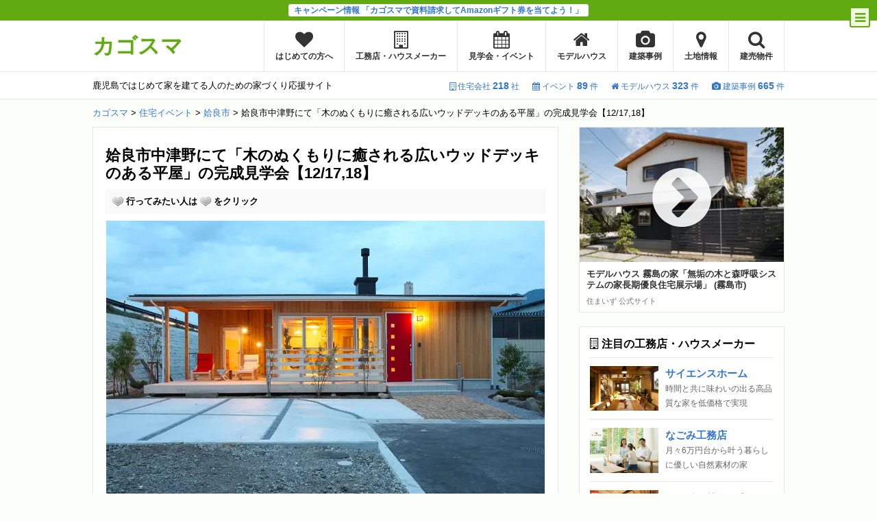

--- FILE ---
content_type: text/html; charset=UTF-8
request_url: https://kagosma.jp/event/sumais-aira-1217/
body_size: 24921
content:
<!DOCTYPE html>
<html lang="ja">
<head>
<meta charset="UTF-8">
<meta name="viewport" content="width=device-width,initial-scale=1,user-scalable=no,maximum-scale=1">
<meta name="referrer" content="unsafe-url">
<title>姶良市中津野にて「木のぬくもりに癒される広いウッドデッキのある平屋」の完成見学会【12/17,18】｜注文住宅を鹿児島で建てる - カゴスマ</title>
<meta name="description" content="12月17日(土)・18日(日)、姶良市中津野にて住まいずさんが完成見学会を開催します。 ※詳しい場所は予約した方にのみお伝えします。※オンラインでのご見学も可 完成見学会の見どころ ナチュラルな雰囲気が漂う外壁板張り …">
<link rel="stylesheet" href="https://kagosma.jp/assets/wp-content/cache/autoptimize/css/autoptimize_single_1528f3754666efa9167929972de840eb.css?1725956071">
<link rel="stylesheet" href="https://kagosma.jp/assets/wp-content/cache/autoptimize/css/autoptimize_single_20b653b4ac1b3d030df4073220ed53e4.css?1739514023">
<link rel="stylesheet" href="//maxcdn.bootstrapcdn.com/font-awesome/4.2.0/css/font-awesome.min.css">
<script data-cfasync="false" data-no-defer="1">var ewww_webp_supported=!1;function check_webp_feature(A,e){var w;e=void 0!==e?e:function(){},ewww_webp_supported?e(ewww_webp_supported):((w=new Image).onload=function(){ewww_webp_supported=0<w.width&&0<w.height,e&&e(ewww_webp_supported)},w.onerror=function(){e&&e(!1)},w.src="data:image/webp;base64,"+{alpha:"UklGRkoAAABXRUJQVlA4WAoAAAAQAAAAAAAAAAAAQUxQSAwAAAARBxAR/Q9ERP8DAABWUDggGAAAABQBAJ0BKgEAAQAAAP4AAA3AAP7mtQAAAA=="}[A])}check_webp_feature("alpha");</script><script data-cfasync="false" data-no-defer="1">var Arrive=function(c,w){"use strict";if(c.MutationObserver&&"undefined"!=typeof HTMLElement){var r,a=0,u=(r=HTMLElement.prototype.matches||HTMLElement.prototype.webkitMatchesSelector||HTMLElement.prototype.mozMatchesSelector||HTMLElement.prototype.msMatchesSelector,{matchesSelector:function(e,t){return e instanceof HTMLElement&&r.call(e,t)},addMethod:function(e,t,r){var a=e[t];e[t]=function(){return r.length==arguments.length?r.apply(this,arguments):"function"==typeof a?a.apply(this,arguments):void 0}},callCallbacks:function(e,t){t&&t.options.onceOnly&&1==t.firedElems.length&&(e=[e[0]]);for(var r,a=0;r=e[a];a++)r&&r.callback&&r.callback.call(r.elem,r.elem);t&&t.options.onceOnly&&1==t.firedElems.length&&t.me.unbindEventWithSelectorAndCallback.call(t.target,t.selector,t.callback)},checkChildNodesRecursively:function(e,t,r,a){for(var i,n=0;i=e[n];n++)r(i,t,a)&&a.push({callback:t.callback,elem:i}),0<i.childNodes.length&&u.checkChildNodesRecursively(i.childNodes,t,r,a)},mergeArrays:function(e,t){var r,a={};for(r in e)e.hasOwnProperty(r)&&(a[r]=e[r]);for(r in t)t.hasOwnProperty(r)&&(a[r]=t[r]);return a},toElementsArray:function(e){return e=void 0!==e&&("number"!=typeof e.length||e===c)?[e]:e}}),e=(l.prototype.addEvent=function(e,t,r,a){a={target:e,selector:t,options:r,callback:a,firedElems:[]};return this._beforeAdding&&this._beforeAdding(a),this._eventsBucket.push(a),a},l.prototype.removeEvent=function(e){for(var t,r=this._eventsBucket.length-1;t=this._eventsBucket[r];r--)e(t)&&(this._beforeRemoving&&this._beforeRemoving(t),(t=this._eventsBucket.splice(r,1))&&t.length&&(t[0].callback=null))},l.prototype.beforeAdding=function(e){this._beforeAdding=e},l.prototype.beforeRemoving=function(e){this._beforeRemoving=e},l),t=function(i,n){var o=new e,l=this,s={fireOnAttributesModification:!1};return o.beforeAdding(function(t){var e=t.target;e!==c.document&&e!==c||(e=document.getElementsByTagName("html")[0]);var r=new MutationObserver(function(e){n.call(this,e,t)}),a=i(t.options);r.observe(e,a),t.observer=r,t.me=l}),o.beforeRemoving(function(e){e.observer.disconnect()}),this.bindEvent=function(e,t,r){t=u.mergeArrays(s,t);for(var a=u.toElementsArray(this),i=0;i<a.length;i++)o.addEvent(a[i],e,t,r)},this.unbindEvent=function(){var r=u.toElementsArray(this);o.removeEvent(function(e){for(var t=0;t<r.length;t++)if(this===w||e.target===r[t])return!0;return!1})},this.unbindEventWithSelectorOrCallback=function(r){var a=u.toElementsArray(this),i=r,e="function"==typeof r?function(e){for(var t=0;t<a.length;t++)if((this===w||e.target===a[t])&&e.callback===i)return!0;return!1}:function(e){for(var t=0;t<a.length;t++)if((this===w||e.target===a[t])&&e.selector===r)return!0;return!1};o.removeEvent(e)},this.unbindEventWithSelectorAndCallback=function(r,a){var i=u.toElementsArray(this);o.removeEvent(function(e){for(var t=0;t<i.length;t++)if((this===w||e.target===i[t])&&e.selector===r&&e.callback===a)return!0;return!1})},this},i=new function(){var s={fireOnAttributesModification:!1,onceOnly:!1,existing:!1};function n(e,t,r){return!(!u.matchesSelector(e,t.selector)||(e._id===w&&(e._id=a++),-1!=t.firedElems.indexOf(e._id)))&&(t.firedElems.push(e._id),!0)}var c=(i=new t(function(e){var t={attributes:!1,childList:!0,subtree:!0};return e.fireOnAttributesModification&&(t.attributes=!0),t},function(e,i){e.forEach(function(e){var t=e.addedNodes,r=e.target,a=[];null!==t&&0<t.length?u.checkChildNodesRecursively(t,i,n,a):"attributes"===e.type&&n(r,i)&&a.push({callback:i.callback,elem:r}),u.callCallbacks(a,i)})})).bindEvent;return i.bindEvent=function(e,t,r){t=void 0===r?(r=t,s):u.mergeArrays(s,t);var a=u.toElementsArray(this);if(t.existing){for(var i=[],n=0;n<a.length;n++)for(var o=a[n].querySelectorAll(e),l=0;l<o.length;l++)i.push({callback:r,elem:o[l]});if(t.onceOnly&&i.length)return r.call(i[0].elem,i[0].elem);setTimeout(u.callCallbacks,1,i)}c.call(this,e,t,r)},i},o=new function(){var a={};function i(e,t){return u.matchesSelector(e,t.selector)}var n=(o=new t(function(){return{childList:!0,subtree:!0}},function(e,r){e.forEach(function(e){var t=e.removedNodes,e=[];null!==t&&0<t.length&&u.checkChildNodesRecursively(t,r,i,e),u.callCallbacks(e,r)})})).bindEvent;return o.bindEvent=function(e,t,r){t=void 0===r?(r=t,a):u.mergeArrays(a,t),n.call(this,e,t,r)},o};d(HTMLElement.prototype),d(NodeList.prototype),d(HTMLCollection.prototype),d(HTMLDocument.prototype),d(Window.prototype);var n={};return s(i,n,"unbindAllArrive"),s(o,n,"unbindAllLeave"),n}function l(){this._eventsBucket=[],this._beforeAdding=null,this._beforeRemoving=null}function s(e,t,r){u.addMethod(t,r,e.unbindEvent),u.addMethod(t,r,e.unbindEventWithSelectorOrCallback),u.addMethod(t,r,e.unbindEventWithSelectorAndCallback)}function d(e){e.arrive=i.bindEvent,s(i,e,"unbindArrive"),e.leave=o.bindEvent,s(o,e,"unbindLeave")}}(window,void 0),ewww_webp_supported=!1;function check_webp_feature(e,t){var r;ewww_webp_supported?t(ewww_webp_supported):((r=new Image).onload=function(){ewww_webp_supported=0<r.width&&0<r.height,t(ewww_webp_supported)},r.onerror=function(){t(!1)},r.src="data:image/webp;base64,"+{alpha:"UklGRkoAAABXRUJQVlA4WAoAAAAQAAAAAAAAAAAAQUxQSAwAAAARBxAR/Q9ERP8DAABWUDggGAAAABQBAJ0BKgEAAQAAAP4AAA3AAP7mtQAAAA==",animation:"UklGRlIAAABXRUJQVlA4WAoAAAASAAAAAAAAAAAAQU5JTQYAAAD/////AABBTk1GJgAAAAAAAAAAAAAAAAAAAGQAAABWUDhMDQAAAC8AAAAQBxAREYiI/gcA"}[e])}function ewwwLoadImages(e){if(e){for(var t=document.querySelectorAll(".batch-image img, .image-wrapper a, .ngg-pro-masonry-item a, .ngg-galleria-offscreen-seo-wrapper a"),r=0,a=t.length;r<a;r++)ewwwAttr(t[r],"data-src",t[r].getAttribute("data-webp")),ewwwAttr(t[r],"data-thumbnail",t[r].getAttribute("data-webp-thumbnail"));for(var i=document.querySelectorAll(".rev_slider ul li"),r=0,a=i.length;r<a;r++){ewwwAttr(i[r],"data-thumb",i[r].getAttribute("data-webp-thumb"));for(var n=1;n<11;)ewwwAttr(i[r],"data-param"+n,i[r].getAttribute("data-webp-param"+n)),n++}for(r=0,a=(i=document.querySelectorAll(".rev_slider img")).length;r<a;r++)ewwwAttr(i[r],"data-lazyload",i[r].getAttribute("data-webp-lazyload"));for(var o=document.querySelectorAll("div.woocommerce-product-gallery__image"),r=0,a=o.length;r<a;r++)ewwwAttr(o[r],"data-thumb",o[r].getAttribute("data-webp-thumb"))}for(var l=document.querySelectorAll("video"),r=0,a=l.length;r<a;r++)ewwwAttr(l[r],"poster",e?l[r].getAttribute("data-poster-webp"):l[r].getAttribute("data-poster-image"));for(var s,c=document.querySelectorAll("img.ewww_webp_lazy_load"),r=0,a=c.length;r<a;r++)e&&(ewwwAttr(c[r],"data-lazy-srcset",c[r].getAttribute("data-lazy-srcset-webp")),ewwwAttr(c[r],"data-srcset",c[r].getAttribute("data-srcset-webp")),ewwwAttr(c[r],"data-lazy-src",c[r].getAttribute("data-lazy-src-webp")),ewwwAttr(c[r],"data-src",c[r].getAttribute("data-src-webp")),ewwwAttr(c[r],"data-orig-file",c[r].getAttribute("data-webp-orig-file")),ewwwAttr(c[r],"data-medium-file",c[r].getAttribute("data-webp-medium-file")),ewwwAttr(c[r],"data-large-file",c[r].getAttribute("data-webp-large-file")),null!=(s=c[r].getAttribute("srcset"))&&!1!==s&&s.includes("R0lGOD")&&ewwwAttr(c[r],"src",c[r].getAttribute("data-lazy-src-webp"))),c[r].className=c[r].className.replace(/\bewww_webp_lazy_load\b/,"");for(var w=document.querySelectorAll(".ewww_webp"),r=0,a=w.length;r<a;r++)e?(ewwwAttr(w[r],"srcset",w[r].getAttribute("data-srcset-webp")),ewwwAttr(w[r],"src",w[r].getAttribute("data-src-webp")),ewwwAttr(w[r],"data-orig-file",w[r].getAttribute("data-webp-orig-file")),ewwwAttr(w[r],"data-medium-file",w[r].getAttribute("data-webp-medium-file")),ewwwAttr(w[r],"data-large-file",w[r].getAttribute("data-webp-large-file")),ewwwAttr(w[r],"data-large_image",w[r].getAttribute("data-webp-large_image")),ewwwAttr(w[r],"data-src",w[r].getAttribute("data-webp-src"))):(ewwwAttr(w[r],"srcset",w[r].getAttribute("data-srcset-img")),ewwwAttr(w[r],"src",w[r].getAttribute("data-src-img"))),w[r].className=w[r].className.replace(/\bewww_webp\b/,"ewww_webp_loaded");window.jQuery&&jQuery.fn.isotope&&jQuery.fn.imagesLoaded&&(jQuery(".fusion-posts-container-infinite").imagesLoaded(function(){jQuery(".fusion-posts-container-infinite").hasClass("isotope")&&jQuery(".fusion-posts-container-infinite").isotope()}),jQuery(".fusion-portfolio:not(.fusion-recent-works) .fusion-portfolio-wrapper").imagesLoaded(function(){jQuery(".fusion-portfolio:not(.fusion-recent-works) .fusion-portfolio-wrapper").isotope()}))}function ewwwWebPInit(e){ewwwLoadImages(e),ewwwNggLoadGalleries(e),document.arrive(".ewww_webp",function(){ewwwLoadImages(e)}),document.arrive(".ewww_webp_lazy_load",function(){ewwwLoadImages(e)}),document.arrive("videos",function(){ewwwLoadImages(e)}),"loading"==document.readyState?document.addEventListener("DOMContentLoaded",ewwwJSONParserInit):("undefined"!=typeof galleries&&ewwwNggParseGalleries(e),ewwwWooParseVariations(e))}function ewwwAttr(e,t,r){null!=r&&!1!==r&&e.setAttribute(t,r)}function ewwwJSONParserInit(){"undefined"!=typeof galleries&&check_webp_feature("alpha",ewwwNggParseGalleries),check_webp_feature("alpha",ewwwWooParseVariations)}function ewwwWooParseVariations(e){if(e)for(var t=document.querySelectorAll("form.variations_form"),r=0,a=t.length;r<a;r++){var i=t[r].getAttribute("data-product_variations"),n=!1;try{for(var o in i=JSON.parse(i))void 0!==i[o]&&void 0!==i[o].image&&(void 0!==i[o].image.src_webp&&(i[o].image.src=i[o].image.src_webp,n=!0),void 0!==i[o].image.srcset_webp&&(i[o].image.srcset=i[o].image.srcset_webp,n=!0),void 0!==i[o].image.full_src_webp&&(i[o].image.full_src=i[o].image.full_src_webp,n=!0),void 0!==i[o].image.gallery_thumbnail_src_webp&&(i[o].image.gallery_thumbnail_src=i[o].image.gallery_thumbnail_src_webp,n=!0),void 0!==i[o].image.thumb_src_webp&&(i[o].image.thumb_src=i[o].image.thumb_src_webp,n=!0));n&&ewwwAttr(t[r],"data-product_variations",JSON.stringify(i))}catch(e){}}}function ewwwNggParseGalleries(e){if(e)for(var t in galleries){var r=galleries[t];galleries[t].images_list=ewwwNggParseImageList(r.images_list)}}function ewwwNggLoadGalleries(e){e&&document.addEventListener("ngg.galleria.themeadded",function(e,t){window.ngg_galleria._create_backup=window.ngg_galleria.create,window.ngg_galleria.create=function(e,t){var r=$(e).data("id");return galleries["gallery_"+r].images_list=ewwwNggParseImageList(galleries["gallery_"+r].images_list),window.ngg_galleria._create_backup(e,t)}})}function ewwwNggParseImageList(e){for(var t in e){var r=e[t];if(void 0!==r["image-webp"]&&(e[t].image=r["image-webp"],delete e[t]["image-webp"]),void 0!==r["thumb-webp"]&&(e[t].thumb=r["thumb-webp"],delete e[t]["thumb-webp"]),void 0!==r.full_image_webp&&(e[t].full_image=r.full_image_webp,delete e[t].full_image_webp),void 0!==r.srcsets)for(var a in r.srcsets)nggSrcset=r.srcsets[a],void 0!==r.srcsets[a+"-webp"]&&(e[t].srcsets[a]=r.srcsets[a+"-webp"],delete e[t].srcsets[a+"-webp"]);if(void 0!==r.full_srcsets)for(var i in r.full_srcsets)nggFSrcset=r.full_srcsets[i],void 0!==r.full_srcsets[i+"-webp"]&&(e[t].full_srcsets[i]=r.full_srcsets[i+"-webp"],delete e[t].full_srcsets[i+"-webp"])}return e}check_webp_feature("alpha",ewwwWebPInit);</script>
	  <meta name='robots' content='max-image-preview:large' />
<script type="text/javascript">
window._wpemojiSettings = {"baseUrl":"https:\/\/s.w.org\/images\/core\/emoji\/14.0.0\/72x72\/","ext":".png","svgUrl":"https:\/\/s.w.org\/images\/core\/emoji\/14.0.0\/svg\/","svgExt":".svg","source":{"concatemoji":"https:\/\/kagosma.jp\/assets\/wp-includes\/js\/wp-emoji-release.min.js?ver=6.1.9"}};
/*! This file is auto-generated */
!function(e,a,t){var n,r,o,i=a.createElement("canvas"),p=i.getContext&&i.getContext("2d");function s(e,t){var a=String.fromCharCode,e=(p.clearRect(0,0,i.width,i.height),p.fillText(a.apply(this,e),0,0),i.toDataURL());return p.clearRect(0,0,i.width,i.height),p.fillText(a.apply(this,t),0,0),e===i.toDataURL()}function c(e){var t=a.createElement("script");t.src=e,t.defer=t.type="text/javascript",a.getElementsByTagName("head")[0].appendChild(t)}for(o=Array("flag","emoji"),t.supports={everything:!0,everythingExceptFlag:!0},r=0;r<o.length;r++)t.supports[o[r]]=function(e){if(p&&p.fillText)switch(p.textBaseline="top",p.font="600 32px Arial",e){case"flag":return s([127987,65039,8205,9895,65039],[127987,65039,8203,9895,65039])?!1:!s([55356,56826,55356,56819],[55356,56826,8203,55356,56819])&&!s([55356,57332,56128,56423,56128,56418,56128,56421,56128,56430,56128,56423,56128,56447],[55356,57332,8203,56128,56423,8203,56128,56418,8203,56128,56421,8203,56128,56430,8203,56128,56423,8203,56128,56447]);case"emoji":return!s([129777,127995,8205,129778,127999],[129777,127995,8203,129778,127999])}return!1}(o[r]),t.supports.everything=t.supports.everything&&t.supports[o[r]],"flag"!==o[r]&&(t.supports.everythingExceptFlag=t.supports.everythingExceptFlag&&t.supports[o[r]]);t.supports.everythingExceptFlag=t.supports.everythingExceptFlag&&!t.supports.flag,t.DOMReady=!1,t.readyCallback=function(){t.DOMReady=!0},t.supports.everything||(n=function(){t.readyCallback()},a.addEventListener?(a.addEventListener("DOMContentLoaded",n,!1),e.addEventListener("load",n,!1)):(e.attachEvent("onload",n),a.attachEvent("onreadystatechange",function(){"complete"===a.readyState&&t.readyCallback()})),(e=t.source||{}).concatemoji?c(e.concatemoji):e.wpemoji&&e.twemoji&&(c(e.twemoji),c(e.wpemoji)))}(window,document,window._wpemojiSettings);
</script>
<style type="text/css">
img.wp-smiley,
img.emoji {
	display: inline !important;
	border: none !important;
	box-shadow: none !important;
	height: 1em !important;
	width: 1em !important;
	margin: 0 0.07em !important;
	vertical-align: -0.1em !important;
	background: none !important;
	padding: 0 !important;
}
</style>
	<link rel='stylesheet' id='wp-block-library-css' href='https://kagosma.jp/assets/wp-includes/css/dist/block-library/style.min.css?ver=6.1.9' type='text/css' media='all' />
<link rel='stylesheet' id='classic-theme-styles-css' href='https://kagosma.jp/assets/wp-includes/css/classic-themes.min.css?ver=1' type='text/css' media='all' />
<style id='global-styles-inline-css' type='text/css'>
body{--wp--preset--color--black: #000000;--wp--preset--color--cyan-bluish-gray: #abb8c3;--wp--preset--color--white: #ffffff;--wp--preset--color--pale-pink: #f78da7;--wp--preset--color--vivid-red: #cf2e2e;--wp--preset--color--luminous-vivid-orange: #ff6900;--wp--preset--color--luminous-vivid-amber: #fcb900;--wp--preset--color--light-green-cyan: #7bdcb5;--wp--preset--color--vivid-green-cyan: #00d084;--wp--preset--color--pale-cyan-blue: #8ed1fc;--wp--preset--color--vivid-cyan-blue: #0693e3;--wp--preset--color--vivid-purple: #9b51e0;--wp--preset--gradient--vivid-cyan-blue-to-vivid-purple: linear-gradient(135deg,rgba(6,147,227,1) 0%,rgb(155,81,224) 100%);--wp--preset--gradient--light-green-cyan-to-vivid-green-cyan: linear-gradient(135deg,rgb(122,220,180) 0%,rgb(0,208,130) 100%);--wp--preset--gradient--luminous-vivid-amber-to-luminous-vivid-orange: linear-gradient(135deg,rgba(252,185,0,1) 0%,rgba(255,105,0,1) 100%);--wp--preset--gradient--luminous-vivid-orange-to-vivid-red: linear-gradient(135deg,rgba(255,105,0,1) 0%,rgb(207,46,46) 100%);--wp--preset--gradient--very-light-gray-to-cyan-bluish-gray: linear-gradient(135deg,rgb(238,238,238) 0%,rgb(169,184,195) 100%);--wp--preset--gradient--cool-to-warm-spectrum: linear-gradient(135deg,rgb(74,234,220) 0%,rgb(151,120,209) 20%,rgb(207,42,186) 40%,rgb(238,44,130) 60%,rgb(251,105,98) 80%,rgb(254,248,76) 100%);--wp--preset--gradient--blush-light-purple: linear-gradient(135deg,rgb(255,206,236) 0%,rgb(152,150,240) 100%);--wp--preset--gradient--blush-bordeaux: linear-gradient(135deg,rgb(254,205,165) 0%,rgb(254,45,45) 50%,rgb(107,0,62) 100%);--wp--preset--gradient--luminous-dusk: linear-gradient(135deg,rgb(255,203,112) 0%,rgb(199,81,192) 50%,rgb(65,88,208) 100%);--wp--preset--gradient--pale-ocean: linear-gradient(135deg,rgb(255,245,203) 0%,rgb(182,227,212) 50%,rgb(51,167,181) 100%);--wp--preset--gradient--electric-grass: linear-gradient(135deg,rgb(202,248,128) 0%,rgb(113,206,126) 100%);--wp--preset--gradient--midnight: linear-gradient(135deg,rgb(2,3,129) 0%,rgb(40,116,252) 100%);--wp--preset--duotone--dark-grayscale: url('#wp-duotone-dark-grayscale');--wp--preset--duotone--grayscale: url('#wp-duotone-grayscale');--wp--preset--duotone--purple-yellow: url('#wp-duotone-purple-yellow');--wp--preset--duotone--blue-red: url('#wp-duotone-blue-red');--wp--preset--duotone--midnight: url('#wp-duotone-midnight');--wp--preset--duotone--magenta-yellow: url('#wp-duotone-magenta-yellow');--wp--preset--duotone--purple-green: url('#wp-duotone-purple-green');--wp--preset--duotone--blue-orange: url('#wp-duotone-blue-orange');--wp--preset--font-size--small: 13px;--wp--preset--font-size--medium: 20px;--wp--preset--font-size--large: 36px;--wp--preset--font-size--x-large: 42px;--wp--preset--spacing--20: 0.44rem;--wp--preset--spacing--30: 0.67rem;--wp--preset--spacing--40: 1rem;--wp--preset--spacing--50: 1.5rem;--wp--preset--spacing--60: 2.25rem;--wp--preset--spacing--70: 3.38rem;--wp--preset--spacing--80: 5.06rem;}:where(.is-layout-flex){gap: 0.5em;}body .is-layout-flow > .alignleft{float: left;margin-inline-start: 0;margin-inline-end: 2em;}body .is-layout-flow > .alignright{float: right;margin-inline-start: 2em;margin-inline-end: 0;}body .is-layout-flow > .aligncenter{margin-left: auto !important;margin-right: auto !important;}body .is-layout-constrained > .alignleft{float: left;margin-inline-start: 0;margin-inline-end: 2em;}body .is-layout-constrained > .alignright{float: right;margin-inline-start: 2em;margin-inline-end: 0;}body .is-layout-constrained > .aligncenter{margin-left: auto !important;margin-right: auto !important;}body .is-layout-constrained > :where(:not(.alignleft):not(.alignright):not(.alignfull)){max-width: var(--wp--style--global--content-size);margin-left: auto !important;margin-right: auto !important;}body .is-layout-constrained > .alignwide{max-width: var(--wp--style--global--wide-size);}body .is-layout-flex{display: flex;}body .is-layout-flex{flex-wrap: wrap;align-items: center;}body .is-layout-flex > *{margin: 0;}:where(.wp-block-columns.is-layout-flex){gap: 2em;}.has-black-color{color: var(--wp--preset--color--black) !important;}.has-cyan-bluish-gray-color{color: var(--wp--preset--color--cyan-bluish-gray) !important;}.has-white-color{color: var(--wp--preset--color--white) !important;}.has-pale-pink-color{color: var(--wp--preset--color--pale-pink) !important;}.has-vivid-red-color{color: var(--wp--preset--color--vivid-red) !important;}.has-luminous-vivid-orange-color{color: var(--wp--preset--color--luminous-vivid-orange) !important;}.has-luminous-vivid-amber-color{color: var(--wp--preset--color--luminous-vivid-amber) !important;}.has-light-green-cyan-color{color: var(--wp--preset--color--light-green-cyan) !important;}.has-vivid-green-cyan-color{color: var(--wp--preset--color--vivid-green-cyan) !important;}.has-pale-cyan-blue-color{color: var(--wp--preset--color--pale-cyan-blue) !important;}.has-vivid-cyan-blue-color{color: var(--wp--preset--color--vivid-cyan-blue) !important;}.has-vivid-purple-color{color: var(--wp--preset--color--vivid-purple) !important;}.has-black-background-color{background-color: var(--wp--preset--color--black) !important;}.has-cyan-bluish-gray-background-color{background-color: var(--wp--preset--color--cyan-bluish-gray) !important;}.has-white-background-color{background-color: var(--wp--preset--color--white) !important;}.has-pale-pink-background-color{background-color: var(--wp--preset--color--pale-pink) !important;}.has-vivid-red-background-color{background-color: var(--wp--preset--color--vivid-red) !important;}.has-luminous-vivid-orange-background-color{background-color: var(--wp--preset--color--luminous-vivid-orange) !important;}.has-luminous-vivid-amber-background-color{background-color: var(--wp--preset--color--luminous-vivid-amber) !important;}.has-light-green-cyan-background-color{background-color: var(--wp--preset--color--light-green-cyan) !important;}.has-vivid-green-cyan-background-color{background-color: var(--wp--preset--color--vivid-green-cyan) !important;}.has-pale-cyan-blue-background-color{background-color: var(--wp--preset--color--pale-cyan-blue) !important;}.has-vivid-cyan-blue-background-color{background-color: var(--wp--preset--color--vivid-cyan-blue) !important;}.has-vivid-purple-background-color{background-color: var(--wp--preset--color--vivid-purple) !important;}.has-black-border-color{border-color: var(--wp--preset--color--black) !important;}.has-cyan-bluish-gray-border-color{border-color: var(--wp--preset--color--cyan-bluish-gray) !important;}.has-white-border-color{border-color: var(--wp--preset--color--white) !important;}.has-pale-pink-border-color{border-color: var(--wp--preset--color--pale-pink) !important;}.has-vivid-red-border-color{border-color: var(--wp--preset--color--vivid-red) !important;}.has-luminous-vivid-orange-border-color{border-color: var(--wp--preset--color--luminous-vivid-orange) !important;}.has-luminous-vivid-amber-border-color{border-color: var(--wp--preset--color--luminous-vivid-amber) !important;}.has-light-green-cyan-border-color{border-color: var(--wp--preset--color--light-green-cyan) !important;}.has-vivid-green-cyan-border-color{border-color: var(--wp--preset--color--vivid-green-cyan) !important;}.has-pale-cyan-blue-border-color{border-color: var(--wp--preset--color--pale-cyan-blue) !important;}.has-vivid-cyan-blue-border-color{border-color: var(--wp--preset--color--vivid-cyan-blue) !important;}.has-vivid-purple-border-color{border-color: var(--wp--preset--color--vivid-purple) !important;}.has-vivid-cyan-blue-to-vivid-purple-gradient-background{background: var(--wp--preset--gradient--vivid-cyan-blue-to-vivid-purple) !important;}.has-light-green-cyan-to-vivid-green-cyan-gradient-background{background: var(--wp--preset--gradient--light-green-cyan-to-vivid-green-cyan) !important;}.has-luminous-vivid-amber-to-luminous-vivid-orange-gradient-background{background: var(--wp--preset--gradient--luminous-vivid-amber-to-luminous-vivid-orange) !important;}.has-luminous-vivid-orange-to-vivid-red-gradient-background{background: var(--wp--preset--gradient--luminous-vivid-orange-to-vivid-red) !important;}.has-very-light-gray-to-cyan-bluish-gray-gradient-background{background: var(--wp--preset--gradient--very-light-gray-to-cyan-bluish-gray) !important;}.has-cool-to-warm-spectrum-gradient-background{background: var(--wp--preset--gradient--cool-to-warm-spectrum) !important;}.has-blush-light-purple-gradient-background{background: var(--wp--preset--gradient--blush-light-purple) !important;}.has-blush-bordeaux-gradient-background{background: var(--wp--preset--gradient--blush-bordeaux) !important;}.has-luminous-dusk-gradient-background{background: var(--wp--preset--gradient--luminous-dusk) !important;}.has-pale-ocean-gradient-background{background: var(--wp--preset--gradient--pale-ocean) !important;}.has-electric-grass-gradient-background{background: var(--wp--preset--gradient--electric-grass) !important;}.has-midnight-gradient-background{background: var(--wp--preset--gradient--midnight) !important;}.has-small-font-size{font-size: var(--wp--preset--font-size--small) !important;}.has-medium-font-size{font-size: var(--wp--preset--font-size--medium) !important;}.has-large-font-size{font-size: var(--wp--preset--font-size--large) !important;}.has-x-large-font-size{font-size: var(--wp--preset--font-size--x-large) !important;}
.wp-block-navigation a:where(:not(.wp-element-button)){color: inherit;}
:where(.wp-block-columns.is-layout-flex){gap: 2em;}
.wp-block-pullquote{font-size: 1.5em;line-height: 1.6;}
</style>
<link rel='stylesheet' id='toc-screen-css' href='https://kagosma.jp/assets/wp-content/plugins/table-of-contents-plus/screen.min.css?ver=2212' type='text/css' media='all' />
<link rel='stylesheet' id='wp-postratings-css' href='https://kagosma.jp/assets/wp-content/cache/autoptimize/css/autoptimize_single_c9dc6f1ef374d733a82d1682278e5b55.css?ver=1.90' type='text/css' media='all' />
<link rel='stylesheet' id='wp-pagenavi-css' href='https://kagosma.jp/assets/wp-content/cache/autoptimize/css/autoptimize_single_73d29ecb3ae4eb2b78712fab3a46d32d.css?ver=2.70' type='text/css' media='all' />
<link rel='stylesheet' id='wp-lightbox-2.min.css-css' href='https://kagosma.jp/assets/wp-content/plugins/wp-lightbox-2/styles/lightbox.min.css?ver=1.3.4' type='text/css' media='all' />
<script type='text/javascript' src='https://kagosma.jp/assets/wp-includes/js/jquery/jquery.min.js?ver=3.6.1' id='jquery-core-js'></script>
<script type='text/javascript' src='https://kagosma.jp/assets/wp-includes/js/jquery/jquery-migrate.min.js?ver=3.3.2' id='jquery-migrate-js'></script>
<link rel="https://api.w.org/" href="https://kagosma.jp/wp-json/" /><link rel="canonical" href="https://kagosma.jp/event/sumais-aira-1217/" />
<link rel='shortlink' href='https://kagosma.jp/?p=73725' />
<link rel="alternate" type="application/json+oembed" href="https://kagosma.jp/wp-json/oembed/1.0/embed?url=https%3A%2F%2Fkagosma.jp%2Fevent%2Fsumais-aira-1217%2F" />
<link rel="alternate" type="text/xml+oembed" href="https://kagosma.jp/wp-json/oembed/1.0/embed?url=https%3A%2F%2Fkagosma.jp%2Fevent%2Fsumais-aira-1217%2F&#038;format=xml" />
<script type="application/ld+json">{"@context":"http://schema.org","@type":"BreadcrumbList","itemListElement":[{"@type":"ListItem","position":1,"item":{"@id":"https://kagosma.jp","name":"\u30ab\u30b4\u30b9\u30de"}},{"@type":"ListItem","position":2,"item":{"@id":"https://kagosma.jp/event/","name":"\u4f4f\u5b85\u30a4\u30d9\u30f3\u30c8"}},{"@type":"ListItem","position":3,"item":{"@id":"https://kagosma.jp/area/aira/?post_type=event","name":"\u59f6\u826f\u5e02"}},{"@type":"ListItem","position":4,"item":{"@id":"https://kagosma.jp/event/sumais-aira-1217/","name":"\u59f6\u826f\u5e02\u4e2d\u6d25\u91ce\u306b\u3066\u300c\u6728\u306e\u306c\u304f\u3082\u308a\u306b\u7652\u3055\u308c\u308b\u5e83\u3044\u30a6\u30c3\u30c9\u30c7\u30c3\u30ad\u306e\u3042\u308b\u5e73\u5c4b\u300d\u306e\u5b8c\u6210\u898b\u5b66\u4f1a\u301012/17,18\u3011"}}]}</script>
<!-- Meta Pixel Code -->
<script type='text/javascript'>
!function(f,b,e,v,n,t,s){if(f.fbq)return;n=f.fbq=function(){n.callMethod?
n.callMethod.apply(n,arguments):n.queue.push(arguments)};if(!f._fbq)f._fbq=n;
n.push=n;n.loaded=!0;n.version='2.0';n.queue=[];t=b.createElement(e);t.async=!0;
t.src=v;s=b.getElementsByTagName(e)[0];s.parentNode.insertBefore(t,s)}(window,
document,'script','https://connect.facebook.net/en_US/fbevents.js?v=next');
</script>
<!-- End Meta Pixel Code -->

      <script type='text/javascript'>
        var url = window.location.origin + '?ob=open-bridge';
        fbq('set', 'openbridge', '501212946716877', url);
      </script>
    <script type='text/javascript'>fbq('init', '501212946716877', {}, {
    "agent": "wordpress-6.1.9-3.0.13"
})</script><script type='text/javascript'>
    fbq('track', 'PageView', []);
  </script>
<!-- Meta Pixel Code -->
<noscript>
<img height="1" width="1" style="display:none" alt="fbpx"
src="https://www.facebook.com/tr?id=501212946716877&ev=PageView&noscript=1" />
</noscript>
<!-- End Meta Pixel Code -->
<noscript><style>.lazyload[data-src]{display:none !important;}</style></noscript><style>.lazyload{background-image:none !important;}.lazyload:before{background-image:none !important;}</style><link rel="icon" href="https://kagosma.jp/assets/wp-content/uploads/cropped-icon-1-32x32.png" sizes="32x32" />
<link rel="icon" href="https://kagosma.jp/assets/wp-content/uploads/cropped-icon-1-192x192.png" sizes="192x192" />
<link rel="apple-touch-icon" href="https://kagosma.jp/assets/wp-content/uploads/cropped-icon-1-180x180.png" />
<meta name="msapplication-TileImage" content="https://kagosma.jp/assets/wp-content/uploads/cropped-icon-1-270x270.png" />
		<style type="text/css" id="wp-custom-css">
			.topic .thumbnail {
	max-height: 210px;
}

.postid-128063 .cando-cp {
	display: none;
}		</style>
		
<!-- Google Tag Manager -->
<script>(function(w,d,s,l,i){w[l]=w[l]||[];w[l].push({'gtm.start':
new Date().getTime(),event:'gtm.js'});var f=d.getElementsByTagName(s)[0],
j=d.createElement(s),dl=l!='dataLayer'?'&l='+l:'';j.async=true;j.src=
'https://www.googletagmanager.com/gtm.js?id='+i+dl;f.parentNode.insertBefore(j,f);
})(window,document,'script','dataLayer','GTM-TRDDX2R');</script>
<!-- End Google Tag Manager -->

<!-- Global site tag (gtag.js) - Google Ads: 666617428 -->
<script async src="https://www.googletagmanager.com/gtag/js?id=AW-666617428"></script>
<script>
  window.dataLayer = window.dataLayer || [];
  function gtag(){dataLayer.push(arguments);}
  gtag('js', new Date());

  gtag('config', 'AW-666617428');
</script>

<!-- Google tag (gtag.js) -->
<script async src="https://www.googletagmanager.com/gtag/js?id=G-N4LRSB9HD8"></script>
<script>
  window.dataLayer = window.dataLayer || [];
  function gtag(){dataLayer.push(arguments);}
  gtag('js', new Date());

  gtag('config', 'G-N4LRSB9HD8');
</script>


<script type="text/javascript">
    (function(c,l,a,r,i,t,y){
        c[a]=c[a]||function(){(c[a].q=c[a].q||[]).push(arguments)};
        t=l.createElement(r);t.async=1;t.src="https://www.clarity.ms/tag/"+i;
        y=l.getElementsByTagName(r)[0];y.parentNode.insertBefore(t,y);
    })(window, document, "clarity", "script", "m0h8dee8te");
</script>
</head>
<body class="event-template-default single single-event postid-73725">
<script data-cfasync="false" data-no-defer="1">if(typeof ewww_webp_supported==="undefined"){var ewww_webp_supported=!1}if(ewww_webp_supported){document.body.classList.add("webp-support")}</script>
<!-- Google Tag Manager (noscript) -->
<noscript><iframe src="https://www.googletagmanager.com/ns.html?id=GTM-TRDDX2R"
height="0" width="0" style="display:none;visibility:hidden"></iframe></noscript>
<!-- End Google Tag Manager (noscript) -->
<header>
  <p id="campaign-banner"><a href="https://kagosma.jp/campaign201711/"><span class="dPC">キャンペーン情報 「カゴスマで</span>資料請求してAmazonギフト券を当てよう！<span class="dPC">」</span></a></p>
  <div id="header" class="nest">
    <p class="logo"><a href="https://kagosma.jp/">カゴスマ</a></p>
    <ul class="menu dPC">
      <li><a href="https://kagosma.jp/first/"><i class="fa fa-heart"></i>はじめての方へ</a></li>
      <li><a href="https://kagosma.jp/maker/"><i class="fa fa-building-o"></i>工務店・ハウスメーカー</a></li>
      <li><a href="https://kagosma.jp/event/"><i class="fa fa-calendar"></i>見学会・イベント</a></li>
      <li><a href="https://kagosma.jp/modelhouse/"><i class="fa fa-home"></i>モデルハウス</a></li>
      <li><a href="https://kagosma.jp/case/"><i class="fa fa-camera"></i>建築事例</a></li>
      <li><a href="https://kagosma.jp/land/"><i class="fa fa-map-marker"></i>土地情報</a></li>
      <li><a href="https://kagosma.jp/bukken/"><i class="fa fa-search"></i>建売物件</a></li>
    </ul>
  </div>
  <div id="overview">
    <div class="nest">
      <h1>鹿児島ではじめて家を建てる人のための家づくり応援サイト</h1>
      <ul class="update">
        <li><a href="https://kagosma.jp/maker/"><i class="fa fa-building-o"></i>住宅会社<span>218</span>社</a></li>
        <li class="update-event"><a href="https://kagosma.jp/event/"><i class="fa fa-calendar"></i>イベント<span>89</span>件</a></li>
        <li><a href="https://kagosma.jp/modelhouse/"><i class="fa fa-home"></i>モデルハウス<span>323</span>件</a></li>
        <li><a href="https://kagosma.jp/case/"><i class="fa fa-camera"></i>建築事例<span>665</span>件</a></li>
      </ul>
    </div>
  </div>
    </header>

<div id="core" class="nest cf">
    <p class="bread_crumb">
    <!-- Breadcrumb NavXT 7.1.0 -->
<span property="itemListElement" typeof="ListItem"><a property="item" typeof="WebPage" title="カゴスマ" href="https://kagosma.jp" class="home"><span property="name">カゴスマ</span></a><meta property="position" content="1"></span> &gt; <span property="itemListElement" typeof="ListItem"><a property="item" typeof="WebPage" title="住宅イベント" href="https://kagosma.jp/event/" class="archive post-event-archive"><span property="name">住宅イベント</span></a><meta property="position" content="2"></span> &gt; <span property="itemListElement" typeof="ListItem"><a property="item" typeof="WebPage" title="姶良市" href="https://kagosma.jp/area/aira/?post_type=event" class="taxonomy area"><span property="name">姶良市</span></a><meta property="position" content="3"></span> &gt; <span property="itemListElement" typeof="ListItem"><span property="name">姶良市中津野にて「木のぬくもりに癒される広いウッドデッキのある平屋」の完成見学会【12/17,18】</span><meta property="position" content="4"></span>  </p>
    <main>    <div id="contents">
              <article>
        <h1>姶良市中津野にて「木のぬくもりに癒される広いウッドデッキのある平屋」の完成見学会【12/17,18】</h1>
        <div id="post-ratings-73725" class="post-ratings" itemscope itemtype="https://schema.org/Article" data-nonce="62d1c01591"><img id="rating_73725_1" src="[data-uri]" alt="行ってみたい" title="行ってみたい" onmouseover="current_rating(73725, 1, '行ってみたい');" onmouseout="ratings_off(0, 0, 0);" onclick="rate_post();" onkeypress="rate_post();" style="cursor: pointer; border: 0px;" data-src="https://kagosma.jp/assets/wp-content/plugins/wp-postratings/images/heart/rating_1_off.gif" decoding="async" class="lazyload" /><noscript><img id="rating_73725_1" src="https://kagosma.jp/assets/wp-content/plugins/wp-postratings/images/heart/rating_1_off.gif" alt="行ってみたい" title="行ってみたい" onmouseover="current_rating(73725, 1, '行ってみたい');" onmouseout="ratings_off(0, 0, 0);" onclick="rate_post();" onkeypress="rate_post();" style="cursor: pointer; border: 0px;" data-eio="l" /></noscript> 行ってみたい人は <img id="rating_73725_1" src="[data-uri]" alt="行ってみたい" title="行ってみたい" onmouseover="current_rating(73725, 1, '行ってみたい');" onmouseout="ratings_off(0, 0, 0);" onclick="rate_post();" onkeypress="rate_post();" style="cursor: pointer; border: 0px;" data-src="https://kagosma.jp/assets/wp-content/plugins/wp-postratings/images/heart/rating_1_off.gif" decoding="async" class="lazyload" /><noscript><img id="rating_73725_1" src="https://kagosma.jp/assets/wp-content/plugins/wp-postratings/images/heart/rating_1_off.gif" alt="行ってみたい" title="行ってみたい" onmouseover="current_rating(73725, 1, '行ってみたい');" onmouseout="ratings_off(0, 0, 0);" onclick="rate_post();" onkeypress="rate_post();" style="cursor: pointer; border: 0px;" data-eio="l" /></noscript> をクリック<meta itemprop="name" content="姶良市中津野にて「木のぬくもりに癒される広いウッドデッキのある平屋」の完成見学会【12/17,18】" /><meta itemprop="headline" content="姶良市中津野にて「木のぬくもりに癒される広いウッドデッキのある平屋」の完成見学会【12/17,18】" /><meta itemprop="description" content="12月17日(土)・18日(日)、姶良市中津野にて住まいずさんが完成見学会を開催します。
※詳しい場所は予約した方にのみお伝えします。※オンラインでのご見学も可
完成見学会の見どころ

 	ナチュラルな雰囲気が漂う外壁板張り
 	深いシンクが使いやすい造作洗面台
 	LDを広く活用できる背面キッチン
 	広い土間から洗面脱衣室に直接行ける動線
 	BBQも楽しめる屋根付きウッドデッ..." /><meta itemprop="datePublished" content="2022-12-05T15:37:42+09:00" /><meta itemprop="dateModified" content="2022-12-05T15:37:42+09:00" /><meta itemprop="url" content="https://kagosma.jp/event/sumais-aira-1217/" /><meta itemprop="author" content="kagosma01" /><meta itemprop="mainEntityOfPage" content="https://kagosma.jp/event/sumais-aira-1217/" /><div style="display: none;" itemprop="image" itemscope itemtype="https://schema.org/ImageObject"><meta itemprop="url" content="https://kagosma.jp/assets/wp-content/uploads/su-1-320x210.jpg" /><meta itemprop="width" content="320" /><meta itemprop="height" content="210" /></div><div style="display: none;" itemprop="publisher" itemscope itemtype="https://schema.org/Organization"><meta itemprop="name" content="カゴスマ" /><meta itemprop="url" content="https://kagosma.jp" /><div itemprop="logo" itemscope itemtype="https://schema.org/ImageObject"><meta itemprop="url" content="" /></div></div></div>        <p id="eyecatch"><img width="640" height="420" src="[data-uri]" class="attachment-large size-large wp-post-image lazyload ewww_webp_lazy_load" alt="" decoding="async"   data-src="https://kagosma.jp/assets/wp-content/uploads/su-1.jpg" data-srcset="https://kagosma.jp/assets/wp-content/uploads/su-1.jpg 640w, https://kagosma.jp/assets/wp-content/uploads/su-1-320x210.jpg 320w" data-sizes="auto" data-src-webp="https://kagosma.jp/assets/wp-content/uploads/su-1.jpg.webp" data-srcset-webp="https://kagosma.jp/assets/wp-content/uploads/su-1.jpg.webp 640w, https://kagosma.jp/assets/wp-content/uploads/su-1-320x210.jpg.webp 320w" /><noscript><img width="640" height="420" src="https://kagosma.jp/assets/wp-content/uploads/su-1.jpg" class="attachment-large size-large wp-post-image" alt="" decoding="async" srcset="https://kagosma.jp/assets/wp-content/uploads/su-1.jpg 640w, https://kagosma.jp/assets/wp-content/uploads/su-1-320x210.jpg 320w" sizes="(max-width: 640px) 100vw, 640px" data-eio="l" /></noscript></p>
                <p class="caution">このイベントは終了しました。<br>最新の住宅イベントは<a href="/event/">こちらから</a></p>
        <!--
Array
(
)
-->
        
                <div class="entry-body">
          <p>12月17日(土)・18日(日)、姶良市中津野にて住まいずさんが完成見学会を開催します。<br />
※詳しい場所は予約した方にのみお伝えします。※オンラインでのご見学も可</p>
<h2>完成見学会の見どころ</h2>
<ul>
<li>ナチュラルな雰囲気が漂う外壁板張り</li>
<li>深いシンクが使いやすい造作洗面台</li>
<li>LDを広く活用できる背面キッチン</li>
<li>広い土間から洗面脱衣室に直接行ける動線</li>
<li>BBQも楽しめる屋根付きウッドデッキ</li>
</ul>
<p>ご予約は先着順となっています。姶良市周辺でマイホームをご検討中という方はこの機会にぜひ、広いLDKとウッドデッキでBBQ三昧？！な平屋のお住まいを体感してみませんか。</p>
        </div>
        

                <div class="topic cf nolink" id="anc0">
          <h2>姶良市中津野にて「木のぬくもりに癒される広いウッドデッキのある平屋」の完成見学会</h2>
                    <p class="caution">このイベントは終了しました。<br>最新の住宅イベントは<a href="/event/">こちらから</a></p>
                    <dl class="outline cf">
                        <dt>日程</dt>
            <dd>12月17日(土)・18日(日) <span class="reserve">要予約</span></dd>
                                    <dt>時間</dt>
            <dd>10:00-17:00</dd>
                                                            <dt>主催</dt>
            <dd><a href="https://kagosma.jp/maker/sumais/">住まいず</a></dd>
                      </dl>
                    <p class="meta">完成見学会</p>
        </div>
        
        

        
        

<p style="text-align: center;"><a href="https://kagosma.jp/campaign.html"><img src="[data-uri]" alt="【毎月先着30名】カゴスマで資料請求して最大3,000円分のAmazonギフト券をもらおう！" style="max-width: 480px; height: auto" data-src="https://kagosma.jp/assets/wp-content/uploads/cp_gift.jpg" decoding="async" class="lazyload ewww_webp_lazy_load" data-src-webp="https://kagosma.jp/assets/wp-content/uploads/cp_gift.jpg.webp"><noscript><img src="https://kagosma.jp/assets/wp-content/uploads/cp_gift.jpg" alt="【毎月先着30名】カゴスマで資料請求して最大3,000円分のAmazonギフト券をもらおう！" style="max-width: 480px; height: auto" data-eio="l"></noscript></a></p>


                
                        <div id="cv-button" class="cv">
          <p class="label">住まいずの新着イベント</p>
          <p><a href="https://kagosma.jp/maker/sumais/#anc-event" class="button">最新イベントはこちらから</a></p>
        </div>
                      </article>

        

    
      <h2>住まいずの新着イベント</h2>
      <section class="topic-list pickup">
        <div class="topic">
          <a href="https://kagosma.jp/event/sumais-aira-0117/" class="cf">
                        <p class="thumbnail f-left"><img width="640" height="427" src="[data-uri]" class="attachment-medium size-medium wp-post-image lazyload ewww_webp_lazy_load" alt="姶良市山田にて「ねこと住まう24坪の平屋」の完成見学会【1/17,18】" decoding="async" loading="lazy"   data-src="https://kagosma.jp/assets/wp-content/uploads/obama-0117-640x427.jpg" data-srcset="https://kagosma.jp/assets/wp-content/uploads/obama-0117-640x427.jpg 640w, https://kagosma.jp/assets/wp-content/uploads/obama-0117-1280x853.jpg 1280w, https://kagosma.jp/assets/wp-content/uploads/obama-0117-320x213.jpg 320w, https://kagosma.jp/assets/wp-content/uploads/obama-0117-768x512.jpg 768w, https://kagosma.jp/assets/wp-content/uploads/obama-0117-1536x1024.jpg 1536w, https://kagosma.jp/assets/wp-content/uploads/obama-0117.jpg 1920w" data-sizes="auto" data-src-webp="https://kagosma.jp/assets/wp-content/uploads/obama-0117-640x427.jpg.webp" data-srcset-webp="https://kagosma.jp/assets/wp-content/uploads/obama-0117-640x427.jpg.webp 640w, https://kagosma.jp/assets/wp-content/uploads/obama-0117-1280x853.jpg.webp 1280w, https://kagosma.jp/assets/wp-content/uploads/obama-0117-320x213.jpg.webp 320w, https://kagosma.jp/assets/wp-content/uploads/obama-0117-768x512.jpg.webp 768w, https://kagosma.jp/assets/wp-content/uploads/obama-0117-1536x1024.jpg.webp 1536w, https://kagosma.jp/assets/wp-content/uploads/obama-0117.jpg.webp 1920w" /><noscript><img width="640" height="427" src="https://kagosma.jp/assets/wp-content/uploads/obama-0117-640x427.jpg" class="attachment-medium size-medium wp-post-image" alt="姶良市山田にて「ねこと住まう24坪の平屋」の完成見学会【1/17,18】" decoding="async" loading="lazy" srcset="https://kagosma.jp/assets/wp-content/uploads/obama-0117-640x427.jpg 640w, https://kagosma.jp/assets/wp-content/uploads/obama-0117-1280x853.jpg 1280w, https://kagosma.jp/assets/wp-content/uploads/obama-0117-320x213.jpg 320w, https://kagosma.jp/assets/wp-content/uploads/obama-0117-768x512.jpg 768w, https://kagosma.jp/assets/wp-content/uploads/obama-0117-1536x1024.jpg 1536w, https://kagosma.jp/assets/wp-content/uploads/obama-0117.jpg 1920w" sizes="(max-width: 640px) 100vw, 640px" data-eio="l" /></noscript></p>
                        <h3>姶良市山田にて「ねこと住まう24坪の平屋」の完成見学会【1/17,18】 [住まいず]</h3>
            <p class="summary">開催日：1月17日(土)・18日(日)<br>開催地：姶良市山田</p>
            <p class="next"><i class="fa fa-angle-double-right"></i> 詳細を見る</p>
            <p class="meta">完成見学会</p>
          </a>
        </div>
        <div class="topic">
          <a href="https://kagosma.jp/event/sumais-aira-0206/" class="cf">
                        <p class="thumbnail f-left"><img width="512" height="640" src="[data-uri]" class="attachment-medium size-medium wp-post-image lazyload ewww_webp_lazy_load" alt="姶良市平松にて「よるの住まい見学会」を開催【2/6,7】" decoding="async" loading="lazy"   data-src="https://kagosma.jp/assets/wp-content/uploads/obama-20-512x640.jpg" data-srcset="https://kagosma.jp/assets/wp-content/uploads/obama-20-512x640.jpg 512w, https://kagosma.jp/assets/wp-content/uploads/obama-20-1024x1280.jpg 1024w, https://kagosma.jp/assets/wp-content/uploads/obama-20-256x320.jpg 256w, https://kagosma.jp/assets/wp-content/uploads/obama-20-768x960.jpg 768w, https://kagosma.jp/assets/wp-content/uploads/obama-20.jpg 1080w" data-sizes="auto" data-src-webp="https://kagosma.jp/assets/wp-content/uploads/obama-20-512x640.jpg.webp" data-srcset-webp="https://kagosma.jp/assets/wp-content/uploads/obama-20-512x640.jpg.webp 512w, https://kagosma.jp/assets/wp-content/uploads/obama-20-1024x1280.jpg.webp 1024w, https://kagosma.jp/assets/wp-content/uploads/obama-20-256x320.jpg.webp 256w, https://kagosma.jp/assets/wp-content/uploads/obama-20-768x960.jpg.webp 768w, https://kagosma.jp/assets/wp-content/uploads/obama-20.jpg.webp 1080w" /><noscript><img width="512" height="640" src="https://kagosma.jp/assets/wp-content/uploads/obama-20-512x640.jpg" class="attachment-medium size-medium wp-post-image" alt="姶良市平松にて「よるの住まい見学会」を開催【2/6,7】" decoding="async" loading="lazy" srcset="https://kagosma.jp/assets/wp-content/uploads/obama-20-512x640.jpg 512w, https://kagosma.jp/assets/wp-content/uploads/obama-20-1024x1280.jpg 1024w, https://kagosma.jp/assets/wp-content/uploads/obama-20-256x320.jpg 256w, https://kagosma.jp/assets/wp-content/uploads/obama-20-768x960.jpg 768w, https://kagosma.jp/assets/wp-content/uploads/obama-20.jpg 1080w" sizes="(max-width: 512px) 100vw, 512px" data-eio="l" /></noscript></p>
                        <h3>姶良市平松にて「よるの住まい見学会」を開催【2/6,7】 [おばま工務店]</h3>
            <p class="summary">開催日：2月6日(金)・7日(土)<br>開催地：姶良市平松</p>
            <p class="next"><i class="fa fa-angle-double-right"></i> 詳細を見る</p>
            <p class="meta">見学会</p>
          </a>
        </div>
        <div class="topic">
          <a href="https://kagosma.jp/event/sumais-sakuragaoka-0214/" class="cf">
                        <p class="thumbnail f-left"><img width="640" height="640" src="[data-uri]" class="attachment-medium size-medium wp-post-image lazyload ewww_webp_lazy_load" alt="鹿児島市桜ケ丘にて「狭小地でも平屋風の暮らしができる27坪2階建て」の完成見学会【2/14,15】" decoding="async" loading="lazy"   data-src="https://kagosma.jp/assets/wp-content/uploads/obama-19-640x640.jpg" data-srcset="https://kagosma.jp/assets/wp-content/uploads/obama-19-640x640.jpg 640w, https://kagosma.jp/assets/wp-content/uploads/obama-19-320x320.jpg 320w, https://kagosma.jp/assets/wp-content/uploads/obama-19-768x768.jpg 768w, https://kagosma.jp/assets/wp-content/uploads/obama-19.jpg 1080w" data-sizes="auto" data-src-webp="https://kagosma.jp/assets/wp-content/uploads/obama-19-640x640.jpg.webp" data-srcset-webp="https://kagosma.jp/assets/wp-content/uploads/obama-19-640x640.jpg.webp 640w, https://kagosma.jp/assets/wp-content/uploads/obama-19-320x320.jpg.webp 320w, https://kagosma.jp/assets/wp-content/uploads/obama-19-768x768.jpg.webp 768w, https://kagosma.jp/assets/wp-content/uploads/obama-19.jpg.webp 1080w" /><noscript><img width="640" height="640" src="https://kagosma.jp/assets/wp-content/uploads/obama-19-640x640.jpg" class="attachment-medium size-medium wp-post-image" alt="鹿児島市桜ケ丘にて「狭小地でも平屋風の暮らしができる27坪2階建て」の完成見学会【2/14,15】" decoding="async" loading="lazy" srcset="https://kagosma.jp/assets/wp-content/uploads/obama-19-640x640.jpg 640w, https://kagosma.jp/assets/wp-content/uploads/obama-19-320x320.jpg 320w, https://kagosma.jp/assets/wp-content/uploads/obama-19-768x768.jpg 768w, https://kagosma.jp/assets/wp-content/uploads/obama-19.jpg 1080w" sizes="(max-width: 640px) 100vw, 640px" data-eio="l" /></noscript></p>
                        <h3>鹿児島市桜ケ丘にて「狭小地でも平屋風の暮らしができる27坪2階建て」の完成見学会【2/14,15】 [おばま工務店]</h3>
            <p class="summary">開催日：2月14日(土)・15日(日)<br>開催地：鹿児島市桜ヶ丘</p>
            <p class="next"><i class="fa fa-angle-double-right"></i> 詳細を見る</p>
            <p class="meta">完成見学会</p>
          </a>
        </div>
        <div class="topic">
          <a href="https://kagosma.jp/event/sumais-aira-0110/" class="cf">
                        <p class="thumbnail f-left"><img width="640" height="640" src="[data-uri]" class="attachment-medium size-medium wp-post-image lazyload ewww_webp_lazy_load" alt="姶良市平松にモデルハウス「AIRA TERRCE」の完成見学会【1/10,11】" decoding="async" loading="lazy"   data-src="https://kagosma.jp/assets/wp-content/uploads/obama-18-640x640.jpg" data-srcset="https://kagosma.jp/assets/wp-content/uploads/obama-18-640x640.jpg 640w, https://kagosma.jp/assets/wp-content/uploads/obama-18-320x320.jpg 320w, https://kagosma.jp/assets/wp-content/uploads/obama-18-768x768.jpg 768w, https://kagosma.jp/assets/wp-content/uploads/obama-18.jpg 1080w" data-sizes="auto" data-src-webp="https://kagosma.jp/assets/wp-content/uploads/obama-18-640x640.jpg.webp" data-srcset-webp="https://kagosma.jp/assets/wp-content/uploads/obama-18-640x640.jpg.webp 640w, https://kagosma.jp/assets/wp-content/uploads/obama-18-320x320.jpg.webp 320w, https://kagosma.jp/assets/wp-content/uploads/obama-18-768x768.jpg.webp 768w, https://kagosma.jp/assets/wp-content/uploads/obama-18.jpg.webp 1080w" /><noscript><img width="640" height="640" src="https://kagosma.jp/assets/wp-content/uploads/obama-18-640x640.jpg" class="attachment-medium size-medium wp-post-image" alt="姶良市平松にモデルハウス「AIRA TERRCE」の完成見学会【1/10,11】" decoding="async" loading="lazy" srcset="https://kagosma.jp/assets/wp-content/uploads/obama-18-640x640.jpg 640w, https://kagosma.jp/assets/wp-content/uploads/obama-18-320x320.jpg 320w, https://kagosma.jp/assets/wp-content/uploads/obama-18-768x768.jpg 768w, https://kagosma.jp/assets/wp-content/uploads/obama-18.jpg 1080w" sizes="(max-width: 640px) 100vw, 640px" data-eio="l" /></noscript></p>
                        <h3>姶良市平松にモデルハウス「AIRA TERRCE」の完成見学会【1/10,11】 [おばま工務店]</h3>
            <p class="summary">開催日：1月10日(土)・11日(日)<br>開催地：姶良市平松</p>
            <p class="next"><i class="fa fa-angle-double-right"></i> 詳細を見る</p>
            <p class="meta">完成見学会</p>
          </a>
        </div>
        <div class="topic">
          <a href="https://kagosma.jp/event/sumais-kirishima-1220/" class="cf">
                        <p class="thumbnail f-left"><img width="640" height="427" src="[data-uri]" class="attachment-medium size-medium wp-post-image lazyload ewww_webp_lazy_load" alt="霧島市隼人町にて「桜島を借景に暮らす。24坪のおおらかな平屋」の完成見学会【12/20,21】" decoding="async" loading="lazy"   data-src="https://kagosma.jp/assets/wp-content/uploads/obama-17-640x427.jpg" data-srcset="https://kagosma.jp/assets/wp-content/uploads/obama-17-640x427.jpg 640w, https://kagosma.jp/assets/wp-content/uploads/obama-17-320x213.jpg 320w, https://kagosma.jp/assets/wp-content/uploads/obama-17-768x512.jpg 768w, https://kagosma.jp/assets/wp-content/uploads/obama-17.jpg 1125w" data-sizes="auto" data-src-webp="https://kagosma.jp/assets/wp-content/uploads/obama-17-640x427.jpg.webp" data-srcset-webp="https://kagosma.jp/assets/wp-content/uploads/obama-17-640x427.jpg.webp 640w, https://kagosma.jp/assets/wp-content/uploads/obama-17-320x213.jpg.webp 320w, https://kagosma.jp/assets/wp-content/uploads/obama-17-768x512.jpg.webp 768w, https://kagosma.jp/assets/wp-content/uploads/obama-17.jpg.webp 1125w" /><noscript><img width="640" height="427" src="https://kagosma.jp/assets/wp-content/uploads/obama-17-640x427.jpg" class="attachment-medium size-medium wp-post-image" alt="霧島市隼人町にて「桜島を借景に暮らす。24坪のおおらかな平屋」の完成見学会【12/20,21】" decoding="async" loading="lazy" srcset="https://kagosma.jp/assets/wp-content/uploads/obama-17-640x427.jpg 640w, https://kagosma.jp/assets/wp-content/uploads/obama-17-320x213.jpg 320w, https://kagosma.jp/assets/wp-content/uploads/obama-17-768x512.jpg 768w, https://kagosma.jp/assets/wp-content/uploads/obama-17.jpg 1125w" sizes="(max-width: 640px) 100vw, 640px" data-eio="l" /></noscript></p>
                        <h3>霧島市隼人町にて「桜島を借景に暮らす。24坪のおおらかな平屋」の完成見学会【12/20,21】 [おばま工務店]</h3>
            <p class="summary">開催日：12月20日(土)・21日(日)<br>開催地：霧島市隼人町小浜</p>
            <p class="next"><i class="fa fa-angle-double-right"></i> 詳細を見る</p>
            <p class="meta">完成見学会</p>
          </a>
        </div>
      </section>

      <h2>エリアから鹿児島の見学会・イベントを探す</h2>
            <ul class="tax cf">
                  <li class="cat num0"><a href="https://kagosma.jp/area/kagoshima/?post_type=event"><span class="label">鹿児島市</span></a></li>
                  <li class="cat num0"><a href="https://kagosma.jp/area/kirishima/?post_type=event"><span class="label">霧島市</span></a></li>
                  <li class="cat num0"><a href="https://kagosma.jp/area/aira/?post_type=event"><span class="label">姶良市</span></a></li>
                  <li class="cat num0"><a href="https://kagosma.jp/area/satsumasendai/?post_type=event"><span class="label">薩摩川内市</span></a></li>
                  <li class="cat num0"><a href="https://kagosma.jp/area/hioki/?post_type=event"><span class="label">日置市</span></a></li>
                  <li class="cat num0"><a href="https://kagosma.jp/area/kminamikyushu/?post_type=event"><span class="label">南九州市</span></a></li>
                  <li class="cat num0"><a href="https://kagosma.jp/area/kanoya/?post_type=event"><span class="label">鹿屋市</span></a></li>
                  <li class="cat num0"><a href="https://kagosma.jp/area/izumi/?post_type=event"><span class="label">出水市</span></a></li>
                  <li class="cat num0"><a href="https://kagosma.jp/area/makurazaki/?post_type=event"><span class="label">枕崎市</span></a></li>
                  <li class="cat num0"><a href="https://kagosma.jp/area/ibusuki/?post_type=event"><span class="label">指宿市</span></a></li>
                  <li class="cat num0"><a href="https://kagosma.jp/area/ichikikushikino/?post_type=event"><span class="label">いちき串木野市</span></a></li>
                  <li class="cat num0"><a href="https://kagosma.jp/area/shibushi/?post_type=event"><span class="label">志布志市</span></a></li>
                  <li class="cat num0"><a href="https://kagosma.jp/area/minamisatsuma/?post_type=event"><span class="label">南さつま市</span></a></li>
                  <li class="cat num0"><a href="https://kagosma.jp/area/soo/?post_type=event"><span class="label">曽於市</span></a></li>
                  <li class="cat num0"><a href="https://kagosma.jp/area/akune/?post_type=event"><span class="label">阿久根市</span></a></li>
                  <li class="cat num0"><a href="https://kagosma.jp/area/isa/?post_type=event"><span class="label">伊佐市</span></a></li>
                  <li class="cat num0"><a href="https://kagosma.jp/area/tarumizu/?post_type=event"><span class="label">垂水市</span></a></li>
                  <li class="cat num0"><a href="https://kagosma.jp/area/kimotsuki-gun/?post_type=event"><span class="label">肝属郡</span></a></li>
                  <li class="cat num0"><a href="https://kagosma.jp/area/soo-gun/?post_type=event"><span class="label">曽於郡</span></a></li>
                  <li class="cat num0"><a href="https://kagosma.jp/area/satsuma-gun/?post_type=event"><span class="label">さつま町</span></a></li>
                  <li class="cat num0"><a href="https://kagosma.jp/area/yuusui/?post_type=event"><span class="label">湧水町</span></a></li>
                  <li class="cat num0"><a href="https://kagosma.jp/area/nagashima/?post_type=event"><span class="label">長島町</span></a></li>
              </ul>

      <ul class="tax cf">
          <li class="cat num0"><a href="https://kagosma.jp/area/aira/?post_type=maker"><span class="label">姶良市で注文住宅を建てるハウスメーカー・工務店一覧</span></a></li>
      </ul>


              <div class="partner-list">
          <h2>カゴスマ提携 住宅会社から工務店・ハウスメーカーを探す</h2>
          <ul class="tax cf">
                  <li class="cat num0"><a href="https://kagosma.jp/maker/tsumagarihouse/"><span class="label">津曲工業</span></a></li>
                  <li class="cat num0"><a href="https://kagosma.jp/maker/neodesignhome/"><span class="label">NEOデザインホーム</span></a></li>
                  <li class="cat num0"><a href="https://kagosma.jp/maker/kenchikukobotakumi/"><span class="label">建築工房匠</span></a></li>
                  <li class="cat num0"><a href="https://kagosma.jp/maker/shichiro/"><span class="label">七呂建設</span></a></li>
                  <li class="cat num0"><a href="https://kagosma.jp/maker/chuouhouse/"><span class="label">中央ハウス</span></a></li>
                  <li class="cat num0"><a href="https://kagosma.jp/maker/kokubuhousing/"><span class="label">国分ハウジング</span></a></li>
                  <li class="cat num0"><a href="https://kagosma.jp/maker/nagomikoumuten/"><span class="label">なごみ工務店</span></a></li>
                  <li class="cat num0"><a href="https://kagosma.jp/maker/2lhome/"><span class="label">ニーエルホーム</span></a></li>
                  <li class="cat num0"><a href="https://kagosma.jp/maker/cando/"><span class="label">感動</span></a></li>
                  <li class="cat num0"><a href="https://kagosma.jp/maker/eyefulhome/"><span class="label">アイフルホーム</span></a></li>
                  <li class="cat num0"><a href="https://kagosma.jp/maker/dayjusthouse/"><span class="label">デイジャストハウス</span></a></li>
                  <li class="cat num0"><a href="https://kagosma.jp/maker/bino/"><span class="label">BinO</span></a></li>
                  <li class="cat num0"><a href="https://kagosma.jp/maker/housesupport/"><span class="label">ハウスサポート</span></a></li>
                  <li class="cat num0"><a href="https://kagosma.jp/maker/bellhousing/"><span class="label">ベルハウジング</span></a></li>
                  <li class="cat num0"><a href="https://kagosma.jp/maker/sumais/"><span class="label">おばま工務店</span></a></li>
                  <li class="cat num0"><a href="https://kagosma.jp/maker/seikenhome/"><span class="label">成建ホーム</span></a></li>
                  <li class="cat num0"><a href="https://kagosma.jp/maker/kamadakensetsu/"><span class="label">カマダの家/鎌田建設</span></a></li>
                  <li class="cat num0"><a href="https://kagosma.jp/maker/centuryhouse/"><span class="label">センチュリーハウス</span></a></li>
                  <li class="cat num0"><a href="https://kagosma.jp/maker/mominokihouse/"><span class="label">もみの木ハウス・かごしま</span></a></li>
                  <li class="cat num0"><a href="https://kagosma.jp/maker/koyamakouken/"><span class="label">サイエンスホーム</span></a></li>
                  <li class="cat num0"><a href="https://kagosma.jp/maker/nakaikegumi/"><span class="label">中池組</span></a></li>
                  <li class="cat num0"><a href="https://kagosma.jp/maker/tomarino/"><span class="label">とまりの</span></a></li>
                  <li class="cat num0"><a href="https://kagosma.jp/maker/marukawakensetsu/"><span class="label">marukawa</span></a></li>
                  <li class="cat num0"><a href="https://kagosma.jp/maker/woodbankdesign/"><span class="label">ウッドバンクデザイン</span></a></li>
                  <li class="cat num0"><a href="https://kagosma.jp/maker/kulasichome/"><span class="label">クラシックホーム</span></a></li>
                  <li class="cat num0"><a href="https://kagosma.jp/maker/yamasahouse/"><span class="label">ヤマサハウス</span></a></li>
                  <li class="cat num0"><a href="https://kagosma.jp/maker/mbchouse/"><span class="label">MBCハウス</span></a></li>
                  <li class="cat num0"><a href="https://kagosma.jp/maker/totalhousing/"><span class="label">トータルハウジング</span></a></li>
                  <li class="cat num0"><a href="https://kagosma.jp/maker/clampy/"><span class="label">CLAMPY</span></a></li>
                  </ul>
        </div>
          </div>
  </main>
<aside>
  <div id="utilities">


          <a href="https://www.sumais.co.jp/co_navi/dnY20160323093702-209.html" class="banner" target="_blank" rel="nofollow" onclick="ga('send', 'event', 'side-top-banner', 'クリック', 'sumais-kirishima');">
            <p class="thumbnail"><img width="640" height="420" src="[data-uri]" class="attachment-medium size-medium wp-post-image lazyload ewww_webp_lazy_load" alt="モデルハウス「霧島の家」「無垢の木と森呼吸システムの家長期優良住宅展示場」 (霧島市) 住まいず" decoding="async" loading="lazy"   data-src="https://kagosma.jp/assets/wp-content/uploads/sumais_01.jpg" data-srcset="https://kagosma.jp/assets/wp-content/uploads/sumais_01.jpg 640w, https://kagosma.jp/assets/wp-content/uploads/sumais_01-320x210.jpg 320w" data-sizes="auto" data-src-webp="https://kagosma.jp/assets/wp-content/uploads/sumais_01.jpg.webp" data-srcset-webp="https://kagosma.jp/assets/wp-content/uploads/sumais_01.jpg.webp 640w, https://kagosma.jp/assets/wp-content/uploads/sumais_01-320x210.jpg.webp 320w" /><noscript><img width="640" height="420" src="https://kagosma.jp/assets/wp-content/uploads/sumais_01.jpg" class="attachment-medium size-medium wp-post-image" alt="モデルハウス「霧島の家」「無垢の木と森呼吸システムの家長期優良住宅展示場」 (霧島市) 住まいず" decoding="async" loading="lazy" srcset="https://kagosma.jp/assets/wp-content/uploads/sumais_01.jpg 640w, https://kagosma.jp/assets/wp-content/uploads/sumais_01-320x210.jpg 320w" sizes="(max-width: 640px) 100vw, 640px" data-eio="l" /></noscript></p>
            <p class="label">モデルハウス 霧島の家「無垢の木と森呼吸システムの家長期優良住宅展示場」 (霧島市)</p>
            <p class="owner">住まいず 公式サイト</p>
            <i class="fa fa-chevron-circle-right" aria-hidden="true"></i>
          </a>


    <section class="pickup">
      <h3><i class="fa fa-building-o"></i> 注目の工務店・ハウスメーカー</h3>
      <div class="topic">
        <a href="https://kagosma.jp/maker/koyamakouken/" class="cf">
                    <p class="thumbnail f-left"><img width="320" height="210" src="[data-uri]" class="attachment-thumbnail size-thumbnail wp-post-image lazyload ewww_webp_lazy_load" alt="サイエンスホーム鹿児島店 鶴丸城モデルハウス" decoding="async" loading="lazy"   data-src="https://kagosma.jp/assets/wp-content/uploads/sciencehome_corp2-320x210.jpg" data-srcset="https://kagosma.jp/assets/wp-content/uploads/sciencehome_corp2-320x210.jpg 320w, https://kagosma.jp/assets/wp-content/uploads/sciencehome_corp2.jpg 640w" data-sizes="auto" data-src-webp="https://kagosma.jp/assets/wp-content/uploads/sciencehome_corp2-320x210.jpg.webp" data-srcset-webp="https://kagosma.jp/assets/wp-content/uploads/sciencehome_corp2-320x210.jpg.webp 320w, https://kagosma.jp/assets/wp-content/uploads/sciencehome_corp2.jpg.webp 640w" /><noscript><img width="320" height="210" src="https://kagosma.jp/assets/wp-content/uploads/sciencehome_corp2-320x210.jpg" class="attachment-thumbnail size-thumbnail wp-post-image" alt="サイエンスホーム鹿児島店 鶴丸城モデルハウス" decoding="async" loading="lazy" srcset="https://kagosma.jp/assets/wp-content/uploads/sciencehome_corp2-320x210.jpg 320w, https://kagosma.jp/assets/wp-content/uploads/sciencehome_corp2.jpg 640w" sizes="(max-width: 320px) 100vw, 320px" data-eio="l" /></noscript></p>
                    <p class="summary">サイエンスホーム<br><span>時間と共に味わいの出る高品質な家を低価格で実現</span></p>
        </a>
      </div>
      <div class="topic">
        <a href="https://kagosma.jp/maker/nagomikoumuten/" class="cf">
                    <p class="thumbnail f-left"><img width="320" height="210" src="[data-uri]" class="attachment-thumbnail size-thumbnail wp-post-image lazyload ewww_webp_lazy_load" alt="なごみ工務店 国分ハウジンググループ" decoding="async" loading="lazy"   data-src="https://kagosma.jp/assets/wp-content/uploads/nagomi-320x210.jpg" data-srcset="https://kagosma.jp/assets/wp-content/uploads/nagomi-320x210.jpg 320w, https://kagosma.jp/assets/wp-content/uploads/nagomi.jpg 640w" data-sizes="auto" data-src-webp="https://kagosma.jp/assets/wp-content/uploads/nagomi-320x210.jpg.webp" data-srcset-webp="https://kagosma.jp/assets/wp-content/uploads/nagomi-320x210.jpg.webp 320w, https://kagosma.jp/assets/wp-content/uploads/nagomi.jpg.webp 640w" /><noscript><img width="320" height="210" src="https://kagosma.jp/assets/wp-content/uploads/nagomi-320x210.jpg" class="attachment-thumbnail size-thumbnail wp-post-image" alt="なごみ工務店 国分ハウジンググループ" decoding="async" loading="lazy" srcset="https://kagosma.jp/assets/wp-content/uploads/nagomi-320x210.jpg 320w, https://kagosma.jp/assets/wp-content/uploads/nagomi.jpg 640w" sizes="(max-width: 320px) 100vw, 320px" data-eio="l" /></noscript></p>
                    <p class="summary">なごみ工務店<br><span>月々6万円台から叶う暮らしに優しい自然素材の家</span></p>
        </a>
      </div>
      <div class="topic">
        <a href="https://kagosma.jp/maker/centuryhouse/" class="cf">
                    <p class="thumbnail f-left"><img width="320" height="210" src="[data-uri]" class="attachment-thumbnail size-thumbnail wp-post-image lazyload ewww_webp_lazy_load" alt="" decoding="async" loading="lazy"   data-src="https://kagosma.jp/assets/wp-content/uploads/century_house_icatch-320x210.jpg" data-srcset="https://kagosma.jp/assets/wp-content/uploads/century_house_icatch-320x210.jpg 320w, https://kagosma.jp/assets/wp-content/uploads/century_house_icatch.jpg 640w" data-sizes="auto" data-src-webp="https://kagosma.jp/assets/wp-content/uploads/century_house_icatch-320x210.jpg.webp" data-srcset-webp="https://kagosma.jp/assets/wp-content/uploads/century_house_icatch-320x210.jpg.webp 320w, https://kagosma.jp/assets/wp-content/uploads/century_house_icatch.jpg.webp 640w" /><noscript><img width="320" height="210" src="https://kagosma.jp/assets/wp-content/uploads/century_house_icatch-320x210.jpg" class="attachment-thumbnail size-thumbnail wp-post-image" alt="" decoding="async" loading="lazy" srcset="https://kagosma.jp/assets/wp-content/uploads/century_house_icatch-320x210.jpg 320w, https://kagosma.jp/assets/wp-content/uploads/century_house_icatch.jpg 640w" sizes="(max-width: 320px) 100vw, 320px" data-eio="l" /></noscript></p>
                    <p class="summary">センチュリーハウス<br><span>ZERO-CUBEや人気の平屋で1,000万円からの家づくり</span></p>
        </a>
      </div>
      <div class="topic">
        <a href="https://kagosma.jp/maker/bino/" class="cf">
                    <p class="thumbnail f-left"><img width="320" height="210" src="[data-uri]" class="attachment-thumbnail size-thumbnail wp-post-image lazyload ewww_webp_lazy_load" alt="" decoding="async" loading="lazy"   data-src="https://kagosma.jp/assets/wp-content/uploads/freeqhomes_corp-320x210.jpg" data-srcset="https://kagosma.jp/assets/wp-content/uploads/freeqhomes_corp-320x210.jpg 320w, https://kagosma.jp/assets/wp-content/uploads/freeqhomes_corp.jpg 640w" data-sizes="auto" data-src-webp="https://kagosma.jp/assets/wp-content/uploads/freeqhomes_corp-320x210.jpg.webp" data-srcset-webp="https://kagosma.jp/assets/wp-content/uploads/freeqhomes_corp-320x210.jpg.webp 320w, https://kagosma.jp/assets/wp-content/uploads/freeqhomes_corp.jpg.webp 640w" /><noscript><img width="320" height="210" src="https://kagosma.jp/assets/wp-content/uploads/freeqhomes_corp-320x210.jpg" class="attachment-thumbnail size-thumbnail wp-post-image" alt="" decoding="async" loading="lazy" srcset="https://kagosma.jp/assets/wp-content/uploads/freeqhomes_corp-320x210.jpg 320w, https://kagosma.jp/assets/wp-content/uploads/freeqhomes_corp.jpg 640w" sizes="(max-width: 320px) 100vw, 320px" data-eio="l" /></noscript></p>
                    <p class="summary">BinO<br><span>「自遊に、くらす。」ライフスタイル提案型住宅 BinO</span></p>
        </a>
      </div>
      <div class="topic">
        <a href="https://kagosma.jp/maker/tomarino/" class="cf">
                    <p class="thumbnail f-left"><img width="320" height="210" src="[data-uri]" class="attachment-thumbnail size-thumbnail wp-post-image lazyload ewww_webp_lazy_load" alt="とまりの" decoding="async" loading="lazy"   data-src="https://kagosma.jp/assets/wp-content/uploads/tomarino-320x210.jpg" data-srcset="https://kagosma.jp/assets/wp-content/uploads/tomarino-320x210.jpg 320w, https://kagosma.jp/assets/wp-content/uploads/tomarino.jpg 640w" data-sizes="auto" data-src-webp="https://kagosma.jp/assets/wp-content/uploads/tomarino-320x210.jpg.webp" data-srcset-webp="https://kagosma.jp/assets/wp-content/uploads/tomarino-320x210.jpg.webp 320w, https://kagosma.jp/assets/wp-content/uploads/tomarino.jpg.webp 640w" /><noscript><img width="320" height="210" src="https://kagosma.jp/assets/wp-content/uploads/tomarino-320x210.jpg" class="attachment-thumbnail size-thumbnail wp-post-image" alt="とまりの" decoding="async" loading="lazy" srcset="https://kagosma.jp/assets/wp-content/uploads/tomarino-320x210.jpg 320w, https://kagosma.jp/assets/wp-content/uploads/tomarino.jpg 640w" sizes="(max-width: 320px) 100vw, 320px" data-eio="l" /></noscript></p>
                    <p class="summary">とまりの<br><span>予算の中で最大限の性能と快適さを追求した家づくり</span></p>
        </a>
      </div>
      <div class="topic">
        <a href="https://kagosma.jp/maker/kulasichome/" class="cf">
                    <p class="thumbnail f-left"><img width="320" height="210" src="[data-uri]" class="attachment-thumbnail size-thumbnail wp-post-image lazyload ewww_webp_lazy_load" alt="クラシックホーム" decoding="async" loading="lazy"   data-src="https://kagosma.jp/assets/wp-content/uploads/kulasichome_cp1-320x210.jpg" data-srcset="https://kagosma.jp/assets/wp-content/uploads/kulasichome_cp1-320x210.jpg 320w, https://kagosma.jp/assets/wp-content/uploads/kulasichome_cp1.jpg 640w" data-sizes="auto" data-src-webp="https://kagosma.jp/assets/wp-content/uploads/kulasichome_cp1-320x210.jpg.webp" data-srcset-webp="https://kagosma.jp/assets/wp-content/uploads/kulasichome_cp1-320x210.jpg.webp 320w, https://kagosma.jp/assets/wp-content/uploads/kulasichome_cp1.jpg.webp 640w" /><noscript><img width="320" height="210" src="https://kagosma.jp/assets/wp-content/uploads/kulasichome_cp1-320x210.jpg" class="attachment-thumbnail size-thumbnail wp-post-image" alt="クラシックホーム" decoding="async" loading="lazy" srcset="https://kagosma.jp/assets/wp-content/uploads/kulasichome_cp1-320x210.jpg 320w, https://kagosma.jp/assets/wp-content/uploads/kulasichome_cp1.jpg 640w" sizes="(max-width: 320px) 100vw, 320px" data-eio="l" /></noscript></p>
                    <p class="summary">クラシックホーム<br><span>好きな暮らしをあなたらしく叶えるロングライフデザイン</span></p>
        </a>
      </div>
      <div class="topic">
        <a href="https://kagosma.jp/maker/2lhome/" class="cf">
                    <p class="thumbnail f-left"><img width="320" height="210" src="[data-uri]" class="attachment-thumbnail size-thumbnail wp-post-image lazyload ewww_webp_lazy_load" alt="ニーエルホーム 国分ハウジンググループ" decoding="async" loading="lazy"   data-src="https://kagosma.jp/assets/wp-content/uploads/2L-11-320x210.jpg" data-srcset="https://kagosma.jp/assets/wp-content/uploads/2L-11-320x210.jpg 320w, https://kagosma.jp/assets/wp-content/uploads/2L-11.jpg 640w" data-sizes="auto" data-src-webp="https://kagosma.jp/assets/wp-content/uploads/2L-11-320x210.jpg.webp" data-srcset-webp="https://kagosma.jp/assets/wp-content/uploads/2L-11-320x210.jpg.webp 320w, https://kagosma.jp/assets/wp-content/uploads/2L-11.jpg.webp 640w" /><noscript><img width="320" height="210" src="https://kagosma.jp/assets/wp-content/uploads/2L-11-320x210.jpg" class="attachment-thumbnail size-thumbnail wp-post-image" alt="ニーエルホーム 国分ハウジンググループ" decoding="async" loading="lazy" srcset="https://kagosma.jp/assets/wp-content/uploads/2L-11-320x210.jpg 320w, https://kagosma.jp/assets/wp-content/uploads/2L-11.jpg 640w" sizes="(max-width: 320px) 100vw, 320px" data-eio="l" /></noscript></p>
                    <p class="summary">ニーエルホーム<br><span>月々2万円台で建てる2LDK20坪2人暮らし新築専門店</span></p>
        </a>
      </div>
      <div class="topic">
        <a href="https://kagosma.jp/maker/seikenhome/" class="cf">
                    <p class="thumbnail f-left"><img width="320" height="210" src="[data-uri]" class="attachment-thumbnail size-thumbnail wp-post-image lazyload ewww_webp_lazy_load" alt="成建ホーム" decoding="async" loading="lazy"   data-src="https://kagosma.jp/assets/wp-content/uploads/seikenhome-320x210.jpg" data-srcset="https://kagosma.jp/assets/wp-content/uploads/seikenhome-320x210.jpg 320w, https://kagosma.jp/assets/wp-content/uploads/seikenhome.jpg 640w" data-sizes="auto" data-src-webp="https://kagosma.jp/assets/wp-content/uploads/seikenhome-320x210.jpg.webp" data-srcset-webp="https://kagosma.jp/assets/wp-content/uploads/seikenhome-320x210.jpg.webp 320w, https://kagosma.jp/assets/wp-content/uploads/seikenhome.jpg.webp 640w" /><noscript><img width="320" height="210" src="https://kagosma.jp/assets/wp-content/uploads/seikenhome-320x210.jpg" class="attachment-thumbnail size-thumbnail wp-post-image" alt="成建ホーム" decoding="async" loading="lazy" srcset="https://kagosma.jp/assets/wp-content/uploads/seikenhome-320x210.jpg 320w, https://kagosma.jp/assets/wp-content/uploads/seikenhome.jpg 640w" sizes="(max-width: 320px) 100vw, 320px" data-eio="l" /></noscript></p>
                    <p class="summary">成建ホーム<br><span>鹿児島の気候風土に合わせたオリジナルの漆喰</span></p>
        </a>
      </div>
      <div class="topic">
        <a href="https://kagosma.jp/maker/kokubuhousing/" class="cf">
                    <p class="thumbnail f-left"><img width="320" height="210" src="[data-uri]" class="attachment-thumbnail size-thumbnail wp-post-image lazyload ewww_webp_lazy_load" alt="" decoding="async" loading="lazy"   data-src="https://kagosma.jp/assets/wp-content/uploads/khhouse-320x210.jpg" data-srcset="https://kagosma.jp/assets/wp-content/uploads/khhouse-320x210.jpg 320w, https://kagosma.jp/assets/wp-content/uploads/khhouse-640x420.jpg 640w, https://kagosma.jp/assets/wp-content/uploads/khhouse-768x504.jpg 768w, https://kagosma.jp/assets/wp-content/uploads/khhouse.jpg 1280w" data-sizes="auto" data-src-webp="https://kagosma.jp/assets/wp-content/uploads/khhouse-320x210.jpg.webp" data-srcset-webp="https://kagosma.jp/assets/wp-content/uploads/khhouse-320x210.jpg.webp 320w, https://kagosma.jp/assets/wp-content/uploads/khhouse-640x420.jpg.webp 640w, https://kagosma.jp/assets/wp-content/uploads/khhouse-768x504.jpg.webp 768w, https://kagosma.jp/assets/wp-content/uploads/khhouse.jpg.webp 1280w" /><noscript><img width="320" height="210" src="https://kagosma.jp/assets/wp-content/uploads/khhouse-320x210.jpg" class="attachment-thumbnail size-thumbnail wp-post-image" alt="" decoding="async" loading="lazy" srcset="https://kagosma.jp/assets/wp-content/uploads/khhouse-320x210.jpg 320w, https://kagosma.jp/assets/wp-content/uploads/khhouse-640x420.jpg 640w, https://kagosma.jp/assets/wp-content/uploads/khhouse-768x504.jpg 768w, https://kagosma.jp/assets/wp-content/uploads/khhouse.jpg 1280w" sizes="(max-width: 320px) 100vw, 320px" data-eio="l" /></noscript></p>
                    <p class="summary">国分ハウジング<br><span>月々5万円から実現する新築注文住宅のマイホーム</span></p>
        </a>
      </div>
      <div class="topic">
        <a href="https://kagosma.jp/maker/shichiro/" class="cf">
                    <p class="thumbnail f-left"><img width="320" height="210" src="[data-uri]" class="attachment-thumbnail size-thumbnail wp-post-image lazyload ewww_webp_lazy_load" alt="" decoding="async" loading="lazy"   data-src="https://kagosma.jp/assets/wp-content/uploads/shichiro_cp-2-320x210.jpg" data-srcset="https://kagosma.jp/assets/wp-content/uploads/shichiro_cp-2-320x210.jpg 320w, https://kagosma.jp/assets/wp-content/uploads/shichiro_cp-2.jpg 640w" data-sizes="auto" data-src-webp="https://kagosma.jp/assets/wp-content/uploads/shichiro_cp-2-320x210.jpg.webp" data-srcset-webp="https://kagosma.jp/assets/wp-content/uploads/shichiro_cp-2-320x210.jpg.webp 320w, https://kagosma.jp/assets/wp-content/uploads/shichiro_cp-2.jpg.webp 640w" /><noscript><img width="320" height="210" src="https://kagosma.jp/assets/wp-content/uploads/shichiro_cp-2-320x210.jpg" class="attachment-thumbnail size-thumbnail wp-post-image" alt="" decoding="async" loading="lazy" srcset="https://kagosma.jp/assets/wp-content/uploads/shichiro_cp-2-320x210.jpg 320w, https://kagosma.jp/assets/wp-content/uploads/shichiro_cp-2.jpg 640w" sizes="(max-width: 320px) 100vw, 320px" data-eio="l" /></noscript></p>
                    <p class="summary">七呂建設<br><span>鹿児島完工棟数No1 環境と家計と人にやさしい家</span></p>
        </a>
      </div>
      <div class="topic">
        <a href="https://kagosma.jp/maker/totalhousing/" class="cf">
                    <p class="thumbnail f-left"><img width="320" height="210" src="[data-uri]" class="attachment-thumbnail size-thumbnail wp-post-image lazyload ewww_webp_lazy_load" alt="トータルハウジング" decoding="async" loading="lazy"   data-src="https://kagosma.jp/assets/wp-content/uploads/totalhousing_corp-1-320x210.jpg" data-srcset="https://kagosma.jp/assets/wp-content/uploads/totalhousing_corp-1-320x210.jpg 320w, https://kagosma.jp/assets/wp-content/uploads/totalhousing_corp-1.jpg 640w" data-sizes="auto" data-src-webp="https://kagosma.jp/assets/wp-content/uploads/totalhousing_corp-1-320x210.jpg.webp" data-srcset-webp="https://kagosma.jp/assets/wp-content/uploads/totalhousing_corp-1-320x210.jpg.webp 320w, https://kagosma.jp/assets/wp-content/uploads/totalhousing_corp-1.jpg.webp 640w" /><noscript><img width="320" height="210" src="https://kagosma.jp/assets/wp-content/uploads/totalhousing_corp-1-320x210.jpg" class="attachment-thumbnail size-thumbnail wp-post-image" alt="トータルハウジング" decoding="async" loading="lazy" srcset="https://kagosma.jp/assets/wp-content/uploads/totalhousing_corp-1-320x210.jpg 320w, https://kagosma.jp/assets/wp-content/uploads/totalhousing_corp-1.jpg 640w" sizes="(max-width: 320px) 100vw, 320px" data-eio="l" /></noscript></p>
                    <p class="summary">トータルハウジング<br><span>耐震×制震 家族を守る2×4の頼もしい家</span></p>
        </a>
      </div>
      <div class="topic">
        <a href="https://kagosma.jp/maker/mominokihouse/" class="cf">
                    <p class="thumbnail f-left"><img width="320" height="210" src="[data-uri]" class="attachment-thumbnail size-thumbnail wp-post-image lazyload ewww_webp_lazy_load" alt="" decoding="async" loading="lazy"   data-src="https://kagosma.jp/assets/wp-content/uploads/sinkensetsu2-320x210.jpg" data-srcset="https://kagosma.jp/assets/wp-content/uploads/sinkensetsu2-320x210.jpg 320w, https://kagosma.jp/assets/wp-content/uploads/sinkensetsu2.jpg 640w" data-sizes="auto" data-src-webp="https://kagosma.jp/assets/wp-content/uploads/sinkensetsu2-320x210.jpg.webp" data-srcset-webp="https://kagosma.jp/assets/wp-content/uploads/sinkensetsu2-320x210.jpg.webp 320w, https://kagosma.jp/assets/wp-content/uploads/sinkensetsu2.jpg.webp 640w" /><noscript><img width="320" height="210" src="https://kagosma.jp/assets/wp-content/uploads/sinkensetsu2-320x210.jpg" class="attachment-thumbnail size-thumbnail wp-post-image" alt="" decoding="async" loading="lazy" srcset="https://kagosma.jp/assets/wp-content/uploads/sinkensetsu2-320x210.jpg 320w, https://kagosma.jp/assets/wp-content/uploads/sinkensetsu2.jpg 640w" sizes="(max-width: 320px) 100vw, 320px" data-eio="l" /></noscript></p>
                    <p class="summary">もみの木ハウス・かごしま<br><span>部屋干しでも洗濯物がサラリと乾くもみの木の家</span></p>
        </a>
      </div>
      <div class="topic">
        <a href="https://kagosma.jp/maker/cando/" class="cf">
                    <p class="thumbnail f-left"><img width="320" height="210" src="[data-uri]" class="attachment-thumbnail size-thumbnail wp-post-image lazyload ewww_webp_lazy_load" alt="1階部分が全部土間の2階建の家 - 感動 - 建築事例" decoding="async" loading="lazy"   data-src="https://kagosma.jp/assets/wp-content/uploads/cando-case01-01-320x210.jpg" data-srcset="https://kagosma.jp/assets/wp-content/uploads/cando-case01-01-320x210.jpg 320w, https://kagosma.jp/assets/wp-content/uploads/cando-case01-01.jpg 640w" data-sizes="auto" data-src-webp="https://kagosma.jp/assets/wp-content/uploads/cando-case01-01-320x210.jpg.webp" data-srcset-webp="https://kagosma.jp/assets/wp-content/uploads/cando-case01-01-320x210.jpg.webp 320w, https://kagosma.jp/assets/wp-content/uploads/cando-case01-01.jpg.webp 640w" /><noscript><img width="320" height="210" src="https://kagosma.jp/assets/wp-content/uploads/cando-case01-01-320x210.jpg" class="attachment-thumbnail size-thumbnail wp-post-image" alt="1階部分が全部土間の2階建の家 - 感動 - 建築事例" decoding="async" loading="lazy" srcset="https://kagosma.jp/assets/wp-content/uploads/cando-case01-01-320x210.jpg 320w, https://kagosma.jp/assets/wp-content/uploads/cando-case01-01.jpg 640w" sizes="(max-width: 320px) 100vw, 320px" data-eio="l" /></noscript></p>
                    <p class="summary">感動<br><span>家の中でバスケットボール！夢を叶える感動の家</span></p>
        </a>
      </div>
      <div class="topic">
        <a href="https://kagosma.jp/maker/yamasahouse/" class="cf">
                    <p class="thumbnail f-left"><img width="320" height="210" src="[data-uri]" class="attachment-thumbnail size-thumbnail wp-post-image lazyload ewww_webp_lazy_load" alt="" decoding="async" loading="lazy"   data-src="https://kagosma.jp/assets/wp-content/uploads/yamasahouse2-320x210.jpg" data-srcset="https://kagosma.jp/assets/wp-content/uploads/yamasahouse2-320x210.jpg 320w, https://kagosma.jp/assets/wp-content/uploads/yamasahouse2.jpg 640w" data-sizes="auto" data-src-webp="https://kagosma.jp/assets/wp-content/uploads/yamasahouse2-320x210.jpg.webp" data-srcset-webp="https://kagosma.jp/assets/wp-content/uploads/yamasahouse2-320x210.jpg.webp 320w, https://kagosma.jp/assets/wp-content/uploads/yamasahouse2.jpg.webp 640w" /><noscript><img width="320" height="210" src="https://kagosma.jp/assets/wp-content/uploads/yamasahouse2-320x210.jpg" class="attachment-thumbnail size-thumbnail wp-post-image" alt="" decoding="async" loading="lazy" srcset="https://kagosma.jp/assets/wp-content/uploads/yamasahouse2-320x210.jpg 320w, https://kagosma.jp/assets/wp-content/uploads/yamasahouse2.jpg 640w" sizes="(max-width: 320px) 100vw, 320px" data-eio="l" /></noscript></p>
                    <p class="summary">ヤマサハウス<br><span>鹿児島の気候風土にあった家づくりで地域No1</span></p>
        </a>
      </div>
      <div class="topic">
        <a href="https://kagosma.jp/maker/woodbankdesign/" class="cf">
                    <p class="thumbnail f-left"><img width="320" height="210" src="[data-uri]" class="attachment-thumbnail size-thumbnail wp-post-image lazyload ewww_webp_lazy_load" alt="ウッドバンクデザイン" decoding="async" loading="lazy"   data-src="https://kagosma.jp/assets/wp-content/uploads/woodbank_corp2024-320x210.jpg" data-srcset="https://kagosma.jp/assets/wp-content/uploads/woodbank_corp2024-320x210.jpg 320w, https://kagosma.jp/assets/wp-content/uploads/woodbank_corp2024.jpg 640w" data-sizes="auto" data-src-webp="https://kagosma.jp/assets/wp-content/uploads/woodbank_corp2024-320x210.jpg.webp" data-srcset-webp="https://kagosma.jp/assets/wp-content/uploads/woodbank_corp2024-320x210.jpg.webp 320w, https://kagosma.jp/assets/wp-content/uploads/woodbank_corp2024.jpg.webp 640w" /><noscript><img width="320" height="210" src="https://kagosma.jp/assets/wp-content/uploads/woodbank_corp2024-320x210.jpg" class="attachment-thumbnail size-thumbnail wp-post-image" alt="ウッドバンクデザイン" decoding="async" loading="lazy" srcset="https://kagosma.jp/assets/wp-content/uploads/woodbank_corp2024-320x210.jpg 320w, https://kagosma.jp/assets/wp-content/uploads/woodbank_corp2024.jpg 640w" sizes="(max-width: 320px) 100vw, 320px" data-eio="l" /></noscript></p>
                    <p class="summary">ウッドバンクデザイン<br><span>材木屋工務店が手がける、木のある暮らしを楽しむ家</span></p>
        </a>
      </div>
      <div class="topic">
        <a href="https://kagosma.jp/maker/mbchouse/" class="cf">
                    <p class="thumbnail f-left"><img width="320" height="210" src="[data-uri]" class="attachment-thumbnail size-thumbnail wp-post-image lazyload ewww_webp_lazy_load" alt="MBCハウス 鹿児島の注文住宅メーカー" decoding="async" loading="lazy"   data-src="https://kagosma.jp/assets/wp-content/uploads/mbchouse_corp-320x210.jpg" data-srcset="https://kagosma.jp/assets/wp-content/uploads/mbchouse_corp-320x210.jpg 320w, https://kagosma.jp/assets/wp-content/uploads/mbchouse_corp.jpg 640w" data-sizes="auto" data-src-webp="https://kagosma.jp/assets/wp-content/uploads/mbchouse_corp-320x210.jpg.webp" data-srcset-webp="https://kagosma.jp/assets/wp-content/uploads/mbchouse_corp-320x210.jpg.webp 320w, https://kagosma.jp/assets/wp-content/uploads/mbchouse_corp.jpg.webp 640w" /><noscript><img width="320" height="210" src="https://kagosma.jp/assets/wp-content/uploads/mbchouse_corp-320x210.jpg" class="attachment-thumbnail size-thumbnail wp-post-image" alt="MBCハウス 鹿児島の注文住宅メーカー" decoding="async" loading="lazy" srcset="https://kagosma.jp/assets/wp-content/uploads/mbchouse_corp-320x210.jpg 320w, https://kagosma.jp/assets/wp-content/uploads/mbchouse_corp.jpg 640w" sizes="(max-width: 320px) 100vw, 320px" data-eio="l" /></noscript></p>
                    <p class="summary">MBCハウス<br><span>鹿児島で40年以上、4,000棟を超える家づくり</span></p>
        </a>
      </div>
      <div class="topic">
        <a href="https://kagosma.jp/maker/chuouhouse/" class="cf">
                    <p class="thumbnail f-left"><img width="320" height="210" src="[data-uri]" class="attachment-thumbnail size-thumbnail wp-post-image lazyload ewww_webp_lazy_load" alt="中央ハウス" decoding="async" loading="lazy"   data-src="https://kagosma.jp/assets/wp-content/uploads/chuouhouse_corp-320x210.jpg" data-srcset="https://kagosma.jp/assets/wp-content/uploads/chuouhouse_corp-320x210.jpg 320w, https://kagosma.jp/assets/wp-content/uploads/chuouhouse_corp.jpg 640w" data-sizes="auto" data-src-webp="https://kagosma.jp/assets/wp-content/uploads/chuouhouse_corp-320x210.jpg.webp" data-srcset-webp="https://kagosma.jp/assets/wp-content/uploads/chuouhouse_corp-320x210.jpg.webp 320w, https://kagosma.jp/assets/wp-content/uploads/chuouhouse_corp.jpg.webp 640w" /><noscript><img width="320" height="210" src="https://kagosma.jp/assets/wp-content/uploads/chuouhouse_corp-320x210.jpg" class="attachment-thumbnail size-thumbnail wp-post-image" alt="中央ハウス" decoding="async" loading="lazy" srcset="https://kagosma.jp/assets/wp-content/uploads/chuouhouse_corp-320x210.jpg 320w, https://kagosma.jp/assets/wp-content/uploads/chuouhouse_corp.jpg 640w" sizes="(max-width: 320px) 100vw, 320px" data-eio="l" /></noscript></p>
                    <p class="summary">中央ハウス<br><span>高いデザイン性とコストバランスで価格以上に高品質な家づくり</span></p>
        </a>
      </div>
      <div class="topic">
        <a href="https://kagosma.jp/maker/dayjusthouse/" class="cf">
                    <p class="thumbnail f-left"><img width="320" height="210" src="[data-uri]" class="attachment-thumbnail size-thumbnail wp-post-image lazyload ewww_webp_lazy_load" alt="デイジャストハウス 国分ハウジンググループ" decoding="async" loading="lazy"   data-src="https://kagosma.jp/assets/wp-content/uploads/djh-320x210.jpg" data-srcset="https://kagosma.jp/assets/wp-content/uploads/djh-320x210.jpg 320w, https://kagosma.jp/assets/wp-content/uploads/djh.jpg 640w" data-sizes="auto" data-src-webp="https://kagosma.jp/assets/wp-content/uploads/djh-320x210.jpg.webp" data-srcset-webp="https://kagosma.jp/assets/wp-content/uploads/djh-320x210.jpg.webp 320w, https://kagosma.jp/assets/wp-content/uploads/djh.jpg.webp 640w" /><noscript><img width="320" height="210" src="https://kagosma.jp/assets/wp-content/uploads/djh-320x210.jpg" class="attachment-thumbnail size-thumbnail wp-post-image" alt="デイジャストハウス 国分ハウジンググループ" decoding="async" loading="lazy" srcset="https://kagosma.jp/assets/wp-content/uploads/djh-320x210.jpg 320w, https://kagosma.jp/assets/wp-content/uploads/djh.jpg 640w" sizes="(max-width: 320px) 100vw, 320px" data-eio="l" /></noscript></p>
                    <p class="summary">デイジャストハウス<br><span>月々3万円台からのローコスト企画型注文住宅</span></p>
        </a>
      </div>
      <div class="topic">
        <a href="https://kagosma.jp/maker/neodesignhome/" class="cf">
                    <p class="thumbnail f-left"><img width="320" height="210" src="[data-uri]" class="attachment-thumbnail size-thumbnail wp-post-image lazyload ewww_webp_lazy_load" alt="NEOデザインホーム" decoding="async" loading="lazy"   data-src="https://kagosma.jp/assets/wp-content/uploads/neodesignhome_corp2-320x210.jpg" data-srcset="https://kagosma.jp/assets/wp-content/uploads/neodesignhome_corp2-320x210.jpg 320w, https://kagosma.jp/assets/wp-content/uploads/neodesignhome_corp2.jpg 640w" data-sizes="auto" data-src-webp="https://kagosma.jp/assets/wp-content/uploads/neodesignhome_corp2-320x210.jpg.webp" data-srcset-webp="https://kagosma.jp/assets/wp-content/uploads/neodesignhome_corp2-320x210.jpg.webp 320w, https://kagosma.jp/assets/wp-content/uploads/neodesignhome_corp2.jpg.webp 640w" /><noscript><img width="320" height="210" src="https://kagosma.jp/assets/wp-content/uploads/neodesignhome_corp2-320x210.jpg" class="attachment-thumbnail size-thumbnail wp-post-image" alt="NEOデザインホーム" decoding="async" loading="lazy" srcset="https://kagosma.jp/assets/wp-content/uploads/neodesignhome_corp2-320x210.jpg 320w, https://kagosma.jp/assets/wp-content/uploads/neodesignhome_corp2.jpg 640w" sizes="(max-width: 320px) 100vw, 320px" data-eio="l" /></noscript></p>
                    <p class="summary">NEOデザインホーム<br><span>「超」高性能デザイン住宅を適正価格で実現</span></p>
        </a>
      </div>
      <div class="topic">
        <a href="https://kagosma.jp/maker/eyefulhome/" class="cf">
                    <p class="thumbnail f-left"><img width="320" height="210" src="[data-uri]" class="attachment-thumbnail size-thumbnail wp-post-image lazyload ewww_webp_lazy_load" alt="" decoding="async" loading="lazy"   data-src="https://kagosma.jp/assets/wp-content/uploads/eyefulhome2-1-320x210.jpg" data-srcset="https://kagosma.jp/assets/wp-content/uploads/eyefulhome2-1-320x210.jpg 320w, https://kagosma.jp/assets/wp-content/uploads/eyefulhome2-1.jpg 640w" data-sizes="auto" data-src-webp="https://kagosma.jp/assets/wp-content/uploads/eyefulhome2-1-320x210.jpg.webp" data-srcset-webp="https://kagosma.jp/assets/wp-content/uploads/eyefulhome2-1-320x210.jpg.webp 320w, https://kagosma.jp/assets/wp-content/uploads/eyefulhome2-1.jpg.webp 640w" /><noscript><img width="320" height="210" src="https://kagosma.jp/assets/wp-content/uploads/eyefulhome2-1-320x210.jpg" class="attachment-thumbnail size-thumbnail wp-post-image" alt="" decoding="async" loading="lazy" srcset="https://kagosma.jp/assets/wp-content/uploads/eyefulhome2-1-320x210.jpg 320w, https://kagosma.jp/assets/wp-content/uploads/eyefulhome2-1.jpg 640w" sizes="(max-width: 320px) 100vw, 320px" data-eio="l" /></noscript></p>
                    <p class="summary">アイフルホーム<br><span>子供にやさしいコストパフォーマンスの高い家</span></p>
        </a>
      </div>
    </section>

    <section class="feature">
      <h3><i class="fa fa-pencil-square-o"></i> 鹿児島の家づくり お役立ち記事</h3>
      <div class="topic">
        <a href="https://kagosma.jp/108/" class="cf">
                    <p class="thumbnail f-left"><img width="320" height="210" src="[data-uri]" class="attachment-thumbnail size-thumbnail wp-post-image lazyload ewww_webp_lazy_load" alt="鹿児島の工務店ランキング 注文住宅・新築一戸建て年間施工棟数" decoding="async" loading="lazy"   data-src="https://kagosma.jp/assets/wp-content/uploads/ranking-kagoshima-320x210.png" data-srcset="https://kagosma.jp/assets/wp-content/uploads/ranking-kagoshima-320x210.png 320w, https://kagosma.jp/assets/wp-content/uploads/ranking-kagoshima-640x420.png 640w, https://kagosma.jp/assets/wp-content/uploads/ranking-kagoshima-1280x840.png 1280w, https://kagosma.jp/assets/wp-content/uploads/ranking-kagoshima-768x504.png 768w, https://kagosma.jp/assets/wp-content/uploads/ranking-kagoshima.png 1335w" data-sizes="auto" data-src-webp="https://kagosma.jp/assets/wp-content/uploads/ranking-kagoshima-320x210.png.webp" data-srcset-webp="https://kagosma.jp/assets/wp-content/uploads/ranking-kagoshima-320x210.png.webp 320w, https://kagosma.jp/assets/wp-content/uploads/ranking-kagoshima-640x420.png.webp 640w, https://kagosma.jp/assets/wp-content/uploads/ranking-kagoshima-1280x840.png.webp 1280w, https://kagosma.jp/assets/wp-content/uploads/ranking-kagoshima-768x504.png.webp 768w, https://kagosma.jp/assets/wp-content/uploads/ranking-kagoshima.png.webp 1335w" /><noscript><img width="320" height="210" src="https://kagosma.jp/assets/wp-content/uploads/ranking-kagoshima-320x210.png" class="attachment-thumbnail size-thumbnail wp-post-image" alt="鹿児島の工務店ランキング 注文住宅・新築一戸建て年間施工棟数" decoding="async" loading="lazy" srcset="https://kagosma.jp/assets/wp-content/uploads/ranking-kagoshima-320x210.png 320w, https://kagosma.jp/assets/wp-content/uploads/ranking-kagoshima-640x420.png 640w, https://kagosma.jp/assets/wp-content/uploads/ranking-kagoshima-1280x840.png 1280w, https://kagosma.jp/assets/wp-content/uploads/ranking-kagoshima-768x504.png 768w, https://kagosma.jp/assets/wp-content/uploads/ranking-kagoshima.png 1335w" sizes="(max-width: 320px) 100vw, 320px" data-eio="l" /></noscript></p>
                    <p class="summary">鹿児島の工務店ランキング 注文住宅・新築一戸建て年間施工棟数【2026年1月】</p>
        </a>
      </div>
      <div class="topic">
        <a href="https://kagosma.jp/49670/" class="cf">
                    <p class="thumbnail f-left"><img width="320" height="210" src="[data-uri]" class="attachment-thumbnail size-thumbnail wp-post-image lazyload ewww_webp_lazy_load" alt="【無料配布中】家づくりの案内役『失敗しない注文住宅会社の選び方』何から手を付けていいかわからない初心者におすすめ【PR】" decoding="async" loading="lazy"   data-src="https://kagosma.jp/assets/wp-content/uploads/yamasahouse_checklist01-320x210.jpg" data-srcset="https://kagosma.jp/assets/wp-content/uploads/yamasahouse_checklist01-320x210.jpg 320w, https://kagosma.jp/assets/wp-content/uploads/yamasahouse_checklist01.jpg 640w" data-sizes="auto" data-src-webp="https://kagosma.jp/assets/wp-content/uploads/yamasahouse_checklist01-320x210.jpg.webp" data-srcset-webp="https://kagosma.jp/assets/wp-content/uploads/yamasahouse_checklist01-320x210.jpg.webp 320w, https://kagosma.jp/assets/wp-content/uploads/yamasahouse_checklist01.jpg.webp 640w" /><noscript><img width="320" height="210" src="https://kagosma.jp/assets/wp-content/uploads/yamasahouse_checklist01-320x210.jpg" class="attachment-thumbnail size-thumbnail wp-post-image" alt="【無料配布中】家づくりの案内役『失敗しない注文住宅会社の選び方』何から手を付けていいかわからない初心者におすすめ【PR】" decoding="async" loading="lazy" srcset="https://kagosma.jp/assets/wp-content/uploads/yamasahouse_checklist01-320x210.jpg 320w, https://kagosma.jp/assets/wp-content/uploads/yamasahouse_checklist01.jpg 640w" sizes="(max-width: 320px) 100vw, 320px" data-eio="l" /></noscript></p>
                    <p class="summary">小冊子『失敗しない注文住宅会社の選び方』は家づくりの案内役　何から手を付けていいかわからない初心者におすすめ【無料配布中】【PR】</p>
        </a>
      </div>
      <div class="topic">
        <a href="https://kagosma.jp/63737/" class="cf">
                    <p class="thumbnail f-left"><img width="320" height="210" src="[data-uri]" class="attachment-thumbnail size-thumbnail wp-post-image lazyload ewww_webp_lazy_load" alt="鹿児島 ローコスト住宅 ハウスメーカー工務店" decoding="async" loading="lazy"   data-src="https://kagosma.jp/assets/wp-content/uploads/row_cost-320x210.png" data-srcset="https://kagosma.jp/assets/wp-content/uploads/row_cost-320x210.png 320w, https://kagosma.jp/assets/wp-content/uploads/row_cost.png 640w" data-sizes="auto" data-src-webp="https://kagosma.jp/assets/wp-content/uploads/row_cost-320x210.png.webp" data-srcset-webp="https://kagosma.jp/assets/wp-content/uploads/row_cost-320x210.png.webp 320w, https://kagosma.jp/assets/wp-content/uploads/row_cost.png.webp 640w" /><noscript><img width="320" height="210" src="https://kagosma.jp/assets/wp-content/uploads/row_cost-320x210.png" class="attachment-thumbnail size-thumbnail wp-post-image" alt="鹿児島 ローコスト住宅 ハウスメーカー工務店" decoding="async" loading="lazy" srcset="https://kagosma.jp/assets/wp-content/uploads/row_cost-320x210.png 320w, https://kagosma.jp/assets/wp-content/uploads/row_cost.png 640w" sizes="(max-width: 320px) 100vw, 320px" data-eio="l" /></noscript></p>
                    <p class="summary">鹿児島県ローコスト住宅でおすすめハウスメーカー工務店ランキング</p>
        </a>
      </div>

      <div class="topic">
        <a href="https://kagosma.jp/135535/" class="cf">
                    <p class="thumbnail f-left"><img width="320" height="210" src="[data-uri]" class="attachment-thumbnail size-thumbnail wp-post-image lazyload ewww_webp_lazy_load" alt="" decoding="async" loading="lazy"   data-src="https://kagosma.jp/assets/wp-content/uploads/th_money-320x210.jpg" data-srcset="https://kagosma.jp/assets/wp-content/uploads/th_money-320x210.jpg 320w, https://kagosma.jp/assets/wp-content/uploads/th_money.jpg 640w" data-sizes="auto" data-src-webp="https://kagosma.jp/assets/wp-content/uploads/th_money-320x210.jpg.webp" data-srcset-webp="https://kagosma.jp/assets/wp-content/uploads/th_money-320x210.jpg.webp 320w, https://kagosma.jp/assets/wp-content/uploads/th_money.jpg.webp 640w" /><noscript><img width="320" height="210" src="https://kagosma.jp/assets/wp-content/uploads/th_money-320x210.jpg" class="attachment-thumbnail size-thumbnail wp-post-image" alt="" decoding="async" loading="lazy" srcset="https://kagosma.jp/assets/wp-content/uploads/th_money-320x210.jpg 320w, https://kagosma.jp/assets/wp-content/uploads/th_money.jpg 640w" sizes="(max-width: 320px) 100vw, 320px" data-eio="l" /></noscript></p>
                    <p class="summary">鹿児島で注文住宅を建てるなら？費用相場・人気エリア・補助金・注意点をわかりやすく解説</p>
        </a>
      </div>
      <div class="topic">
        <a href="https://kagosma.jp/52709/" class="cf">
                    <p class="thumbnail f-left"><img width="320" height="210" src="[data-uri]" class="attachment-thumbnail size-thumbnail wp-post-image lazyload ewww_webp_lazy_load" alt="【2025年】鹿児島で子育てグリーン住宅補助金 GX志向型対応は？新築を建てる際にもらえる補助金・助成金一覧" decoding="async" loading="lazy"   data-src="https://kagosma.jp/assets/wp-content/uploads/hojyokin2025_kagoshima-320x210.jpg" data-srcset="https://kagosma.jp/assets/wp-content/uploads/hojyokin2025_kagoshima-320x210.jpg 320w, https://kagosma.jp/assets/wp-content/uploads/hojyokin2025_kagoshima-640x420.jpg 640w, https://kagosma.jp/assets/wp-content/uploads/hojyokin2025_kagoshima-1280x840.jpg 1280w, https://kagosma.jp/assets/wp-content/uploads/hojyokin2025_kagoshima-768x504.jpg 768w, https://kagosma.jp/assets/wp-content/uploads/hojyokin2025_kagoshima.jpg 1335w" data-sizes="auto" data-src-webp="https://kagosma.jp/assets/wp-content/uploads/hojyokin2025_kagoshima-320x210.jpg.webp" data-srcset-webp="https://kagosma.jp/assets/wp-content/uploads/hojyokin2025_kagoshima-320x210.jpg.webp 320w, https://kagosma.jp/assets/wp-content/uploads/hojyokin2025_kagoshima-640x420.jpg.webp 640w, https://kagosma.jp/assets/wp-content/uploads/hojyokin2025_kagoshima-1280x840.jpg.webp 1280w, https://kagosma.jp/assets/wp-content/uploads/hojyokin2025_kagoshima-768x504.jpg.webp 768w, https://kagosma.jp/assets/wp-content/uploads/hojyokin2025_kagoshima.jpg.webp 1335w" /><noscript><img width="320" height="210" src="https://kagosma.jp/assets/wp-content/uploads/hojyokin2025_kagoshima-320x210.jpg" class="attachment-thumbnail size-thumbnail wp-post-image" alt="【2025年】鹿児島で子育てグリーン住宅補助金 GX志向型対応は？新築を建てる際にもらえる補助金・助成金一覧" decoding="async" loading="lazy" srcset="https://kagosma.jp/assets/wp-content/uploads/hojyokin2025_kagoshima-320x210.jpg 320w, https://kagosma.jp/assets/wp-content/uploads/hojyokin2025_kagoshima-640x420.jpg 640w, https://kagosma.jp/assets/wp-content/uploads/hojyokin2025_kagoshima-1280x840.jpg 1280w, https://kagosma.jp/assets/wp-content/uploads/hojyokin2025_kagoshima-768x504.jpg 768w, https://kagosma.jp/assets/wp-content/uploads/hojyokin2025_kagoshima.jpg 1335w" sizes="(max-width: 320px) 100vw, 320px" data-eio="l" /></noscript></p>
                    <p class="summary">【2026年】鹿児島でみらいエコ住宅補助金 GX志向型対応は？新築を建てる際にもらえる補助金・助成金一覧</p>
        </a>
      </div>
      <div class="topic">
        <a href="https://kagosma.jp/116138/" class="cf">
                    <p class="thumbnail f-left"><img width="320" height="210" src="[data-uri]" class="attachment-thumbnail size-thumbnail wp-post-image lazyload ewww_webp_lazy_load" alt="アフターメンテナンスって大事？アフターサービスから選ぶ鹿児島のハウスメーカー・工務店" decoding="async" loading="lazy"   data-src="https://kagosma.jp/assets/wp-content/uploads/aftermainte-320x210.jpg" data-srcset="https://kagosma.jp/assets/wp-content/uploads/aftermainte-320x210.jpg 320w, https://kagosma.jp/assets/wp-content/uploads/aftermainte.jpg 640w" data-sizes="auto" data-src-webp="https://kagosma.jp/assets/wp-content/uploads/aftermainte-320x210.jpg.webp" data-srcset-webp="https://kagosma.jp/assets/wp-content/uploads/aftermainte-320x210.jpg.webp 320w, https://kagosma.jp/assets/wp-content/uploads/aftermainte.jpg.webp 640w" /><noscript><img width="320" height="210" src="https://kagosma.jp/assets/wp-content/uploads/aftermainte-320x210.jpg" class="attachment-thumbnail size-thumbnail wp-post-image" alt="アフターメンテナンスって大事？アフターサービスから選ぶ鹿児島のハウスメーカー・工務店" decoding="async" loading="lazy" srcset="https://kagosma.jp/assets/wp-content/uploads/aftermainte-320x210.jpg 320w, https://kagosma.jp/assets/wp-content/uploads/aftermainte.jpg 640w" sizes="(max-width: 320px) 100vw, 320px" data-eio="l" /></noscript></p>
                    <p class="summary">アフターメンテナンスって大事？アフターサービスから選ぶ鹿児島のハウスメーカー・工務店</p>
        </a>
      </div>
      <div class="topic">
        <a href="https://kagosma.jp/85774/" class="cf">
                    <p class="thumbnail f-left"><img width="320" height="210" src="[data-uri]" class="attachment-thumbnail size-thumbnail wp-post-image lazyload ewww_webp_lazy_load" alt="平屋のおしゃれな外観(注文住宅)" decoding="async" loading="lazy"   data-src="https://kagosma.jp/assets/wp-content/uploads/7f8cbc2d45e7469b0479562072904157-320x210.png" data-srcset="https://kagosma.jp/assets/wp-content/uploads/7f8cbc2d45e7469b0479562072904157-320x210.png 320w, https://kagosma.jp/assets/wp-content/uploads/7f8cbc2d45e7469b0479562072904157.png 640w" data-sizes="auto" data-src-webp="https://kagosma.jp/assets/wp-content/uploads/7f8cbc2d45e7469b0479562072904157-320x210.png.webp" data-srcset-webp="https://kagosma.jp/assets/wp-content/uploads/7f8cbc2d45e7469b0479562072904157-320x210.png.webp 320w, https://kagosma.jp/assets/wp-content/uploads/7f8cbc2d45e7469b0479562072904157.png.webp 640w" /><noscript><img width="320" height="210" src="https://kagosma.jp/assets/wp-content/uploads/7f8cbc2d45e7469b0479562072904157-320x210.png" class="attachment-thumbnail size-thumbnail wp-post-image" alt="平屋のおしゃれな外観(注文住宅)" decoding="async" loading="lazy" srcset="https://kagosma.jp/assets/wp-content/uploads/7f8cbc2d45e7469b0479562072904157-320x210.png 320w, https://kagosma.jp/assets/wp-content/uploads/7f8cbc2d45e7469b0479562072904157.png 640w" sizes="(max-width: 320px) 100vw, 320px" data-eio="l" /></noscript></p>
                    <p class="summary">おしゃれでかっこいい平屋の外観12選！理想の住まいを叶えるデザインのポイントを解説</p>
        </a>
      </div>
      <div class="topic">
        <a href="https://kagosma.jp/85670/" class="cf">
                    <p class="thumbnail f-left"><img width="320" height="210" src="[data-uri]" class="attachment-thumbnail size-thumbnail wp-post-image lazyload ewww_webp_lazy_load" alt="" decoding="async" loading="lazy"   data-src="https://kagosma.jp/assets/wp-content/uploads/56e826e23887f3c653ebb86fec69f727-320x210.png" data-srcset="https://kagosma.jp/assets/wp-content/uploads/56e826e23887f3c653ebb86fec69f727-320x210.png 320w, https://kagosma.jp/assets/wp-content/uploads/56e826e23887f3c653ebb86fec69f727.png 640w" data-sizes="auto" data-src-webp="https://kagosma.jp/assets/wp-content/uploads/56e826e23887f3c653ebb86fec69f727-320x210.png.webp" data-srcset-webp="https://kagosma.jp/assets/wp-content/uploads/56e826e23887f3c653ebb86fec69f727-320x210.png.webp 320w, https://kagosma.jp/assets/wp-content/uploads/56e826e23887f3c653ebb86fec69f727.png.webp 640w" /><noscript><img width="320" height="210" src="https://kagosma.jp/assets/wp-content/uploads/56e826e23887f3c653ebb86fec69f727-320x210.png" class="attachment-thumbnail size-thumbnail wp-post-image" alt="" decoding="async" loading="lazy" srcset="https://kagosma.jp/assets/wp-content/uploads/56e826e23887f3c653ebb86fec69f727-320x210.png 320w, https://kagosma.jp/assets/wp-content/uploads/56e826e23887f3c653ebb86fec69f727.png 640w" sizes="(max-width: 320px) 100vw, 320px" data-eio="l" /></noscript></p>
                    <p class="summary">【鹿児島の注文住宅】30坪の間取りはどんな家？必要な土地の広さやおしゃれに仕上げるポイントを解説</p>
        </a>
      </div>
      <div class="topic">
        <a href="https://kagosma.jp/83558/" class="cf">
                    <p class="thumbnail f-left"><img width="320" height="210" src="[data-uri]" class="attachment-thumbnail size-thumbnail wp-post-image lazyload ewww_webp_lazy_load" alt="注文住宅 1000万" decoding="async" loading="lazy"   data-src="https://kagosma.jp/assets/wp-content/uploads/a03868630da1950aab8360954238efe3-320x210.png" data-srcset="https://kagosma.jp/assets/wp-content/uploads/a03868630da1950aab8360954238efe3-320x210.png 320w, https://kagosma.jp/assets/wp-content/uploads/a03868630da1950aab8360954238efe3.png 640w" data-sizes="auto" data-src-webp="https://kagosma.jp/assets/wp-content/uploads/a03868630da1950aab8360954238efe3-320x210.png.webp" data-srcset-webp="https://kagosma.jp/assets/wp-content/uploads/a03868630da1950aab8360954238efe3-320x210.png.webp 320w, https://kagosma.jp/assets/wp-content/uploads/a03868630da1950aab8360954238efe3.png.webp 640w" /><noscript><img width="320" height="210" src="https://kagosma.jp/assets/wp-content/uploads/a03868630da1950aab8360954238efe3-320x210.png" class="attachment-thumbnail size-thumbnail wp-post-image" alt="注文住宅 1000万" decoding="async" loading="lazy" srcset="https://kagosma.jp/assets/wp-content/uploads/a03868630da1950aab8360954238efe3-320x210.png 320w, https://kagosma.jp/assets/wp-content/uploads/a03868630da1950aab8360954238efe3.png 640w" sizes="(max-width: 320px) 100vw, 320px" data-eio="l" /></noscript></p>
                    <p class="summary">【鹿児島の注文住宅】1,000万円で家を建てられる？間取りや費用を抑えるためのポイントを解説</p>
        </a>
      </div>
      <div class="topic">
        <a href="https://kagosma.jp/83632/" class="cf">
                    <p class="thumbnail f-left"><img width="320" height="210" src="[data-uri]" class="attachment-thumbnail size-thumbnail wp-post-image lazyload ewww_webp_lazy_load" alt="" decoding="async" loading="lazy"   data-src="https://kagosma.jp/assets/wp-content/uploads/19d2bfb978ed52b7a32ece31a7c352fe-320x210.png" data-srcset="https://kagosma.jp/assets/wp-content/uploads/19d2bfb978ed52b7a32ece31a7c352fe-320x210.png 320w, https://kagosma.jp/assets/wp-content/uploads/19d2bfb978ed52b7a32ece31a7c352fe.png 640w" data-sizes="auto" data-src-webp="https://kagosma.jp/assets/wp-content/uploads/19d2bfb978ed52b7a32ece31a7c352fe-320x210.png.webp" data-srcset-webp="https://kagosma.jp/assets/wp-content/uploads/19d2bfb978ed52b7a32ece31a7c352fe-320x210.png.webp 320w, https://kagosma.jp/assets/wp-content/uploads/19d2bfb978ed52b7a32ece31a7c352fe.png.webp 640w" /><noscript><img width="320" height="210" src="https://kagosma.jp/assets/wp-content/uploads/19d2bfb978ed52b7a32ece31a7c352fe-320x210.png" class="attachment-thumbnail size-thumbnail wp-post-image" alt="" decoding="async" loading="lazy" srcset="https://kagosma.jp/assets/wp-content/uploads/19d2bfb978ed52b7a32ece31a7c352fe-320x210.png 320w, https://kagosma.jp/assets/wp-content/uploads/19d2bfb978ed52b7a32ece31a7c352fe.png 640w" sizes="(max-width: 320px) 100vw, 320px" data-eio="l" /></noscript></p>
                    <p class="summary">家の建て替え費用の相場とは？坪数別シミュレーションや内訳、注意点を解説</p>
        </a>
      </div>
      <div class="topic">
        <a href="https://kagosma.jp/83210/" class="cf">
                    <p class="thumbnail f-left"><img width="320" height="210" src="[data-uri]" class="attachment-thumbnail size-thumbnail wp-post-image lazyload ewww_webp_lazy_load" alt="" decoding="async" loading="lazy"   data-src="https://kagosma.jp/assets/wp-content/uploads/sciencehome_case02_11-320x210.jpg" data-srcset="https://kagosma.jp/assets/wp-content/uploads/sciencehome_case02_11-320x210.jpg 320w, https://kagosma.jp/assets/wp-content/uploads/sciencehome_case02_11.jpg 640w" data-sizes="auto" data-src-webp="https://kagosma.jp/assets/wp-content/uploads/sciencehome_case02_11-320x210.jpg.webp" data-srcset-webp="https://kagosma.jp/assets/wp-content/uploads/sciencehome_case02_11-320x210.jpg.webp 320w, https://kagosma.jp/assets/wp-content/uploads/sciencehome_case02_11.jpg.webp 640w" /><noscript><img width="320" height="210" src="https://kagosma.jp/assets/wp-content/uploads/sciencehome_case02_11-320x210.jpg" class="attachment-thumbnail size-thumbnail wp-post-image" alt="" decoding="async" loading="lazy" srcset="https://kagosma.jp/assets/wp-content/uploads/sciencehome_case02_11-320x210.jpg 320w, https://kagosma.jp/assets/wp-content/uploads/sciencehome_case02_11.jpg 640w" sizes="(max-width: 320px) 100vw, 320px" data-eio="l" /></noscript></p>
                    <p class="summary">ビルトインガレージとは？ガレージハウスの実例やメリット・デメリットなど失敗しないためのポイントを紹介</p>
        </a>
      </div>
      <div class="topic">
        <a href="https://kagosma.jp/82180/" class="cf">
                    <p class="thumbnail f-left"><img width="320" height="210" src="[data-uri]" class="attachment-thumbnail size-thumbnail wp-post-image lazyload ewww_webp_lazy_load" alt="住宅ローン注文住宅" decoding="async" loading="lazy"   data-src="https://kagosma.jp/assets/wp-content/uploads/204e7dcba524b59bcc30b0c16a04cf20-320x210.png" data-srcset="https://kagosma.jp/assets/wp-content/uploads/204e7dcba524b59bcc30b0c16a04cf20-320x210.png 320w, https://kagosma.jp/assets/wp-content/uploads/204e7dcba524b59bcc30b0c16a04cf20.png 640w" data-sizes="auto" data-src-webp="https://kagosma.jp/assets/wp-content/uploads/204e7dcba524b59bcc30b0c16a04cf20-320x210.png.webp" data-srcset-webp="https://kagosma.jp/assets/wp-content/uploads/204e7dcba524b59bcc30b0c16a04cf20-320x210.png.webp 320w, https://kagosma.jp/assets/wp-content/uploads/204e7dcba524b59bcc30b0c16a04cf20.png.webp 640w" /><noscript><img width="320" height="210" src="https://kagosma.jp/assets/wp-content/uploads/204e7dcba524b59bcc30b0c16a04cf20-320x210.png" class="attachment-thumbnail size-thumbnail wp-post-image" alt="住宅ローン注文住宅" decoding="async" loading="lazy" srcset="https://kagosma.jp/assets/wp-content/uploads/204e7dcba524b59bcc30b0c16a04cf20-320x210.png 320w, https://kagosma.jp/assets/wp-content/uploads/204e7dcba524b59bcc30b0c16a04cf20.png 640w" sizes="(max-width: 320px) 100vw, 320px" data-eio="l" /></noscript></p>
                    <p class="summary">住宅ローンを利用して注文住宅を建てる流れを解説！つなぎ融資やローンの2本立てとは？</p>
        </a>
      </div>
      <p class="next">
	      <a href="https://kagosma.jp/posts/"><i class="fa fa-angle-double-right"></i> 家づくり特集 一覧</a>
	    </p>
    </section>

    <section class="feature">
      <h3><i class="fa fa-pencil-square-o"></i> ハウスメーカーの口コミ・評判</h3>
      <div class="topic">
        <a href="https://kagosma.jp/52039/" class="cf">
                    <p class="thumbnail f-left"><img width="320" height="210" src="[data-uri]" class="attachment-thumbnail size-thumbnail wp-post-image lazyload ewww_webp_lazy_load" alt="国分ハウジング 月々5万円からの注文住宅" decoding="async" loading="lazy"   data-src="https://kagosma.jp/assets/wp-content/uploads/kokubuhousing_corp3-320x210.jpg" data-srcset="https://kagosma.jp/assets/wp-content/uploads/kokubuhousing_corp3-320x210.jpg 320w, https://kagosma.jp/assets/wp-content/uploads/kokubuhousing_corp3.jpg 640w" data-sizes="auto" data-src-webp="https://kagosma.jp/assets/wp-content/uploads/kokubuhousing_corp3-320x210.jpg.webp" data-srcset-webp="https://kagosma.jp/assets/wp-content/uploads/kokubuhousing_corp3-320x210.jpg.webp 320w, https://kagosma.jp/assets/wp-content/uploads/kokubuhousing_corp3.jpg.webp 640w" /><noscript><img width="320" height="210" src="https://kagosma.jp/assets/wp-content/uploads/kokubuhousing_corp3-320x210.jpg" class="attachment-thumbnail size-thumbnail wp-post-image" alt="国分ハウジング 月々5万円からの注文住宅" decoding="async" loading="lazy" srcset="https://kagosma.jp/assets/wp-content/uploads/kokubuhousing_corp3-320x210.jpg 320w, https://kagosma.jp/assets/wp-content/uploads/kokubuhousing_corp3.jpg 640w" sizes="(max-width: 320px) 100vw, 320px" data-eio="l" /></noscript></p>
                    <p class="summary">国分ハウジングの評判・口コミ・坪単価「チラシをきっかけに、展示場を見に行きマイホームを建てました！」</p>
        </a>
      </div>
      <div class="topic">
        <a href="https://kagosma.jp/89096/" class="cf">
                    <p class="thumbnail f-left"><img width="320" height="210" src="[data-uri]" class="attachment-thumbnail size-thumbnail wp-post-image lazyload ewww_webp_lazy_load" alt="デイジャストハウス 国分ハウジンググループ" decoding="async" loading="lazy"   data-src="https://kagosma.jp/assets/wp-content/uploads/djh-320x210.jpg" data-srcset="https://kagosma.jp/assets/wp-content/uploads/djh-320x210.jpg 320w, https://kagosma.jp/assets/wp-content/uploads/djh.jpg 640w" data-sizes="auto" data-src-webp="https://kagosma.jp/assets/wp-content/uploads/djh-320x210.jpg.webp" data-srcset-webp="https://kagosma.jp/assets/wp-content/uploads/djh-320x210.jpg.webp 320w, https://kagosma.jp/assets/wp-content/uploads/djh.jpg.webp 640w" /><noscript><img width="320" height="210" src="https://kagosma.jp/assets/wp-content/uploads/djh-320x210.jpg" class="attachment-thumbnail size-thumbnail wp-post-image" alt="デイジャストハウス 国分ハウジンググループ" decoding="async" loading="lazy" srcset="https://kagosma.jp/assets/wp-content/uploads/djh-320x210.jpg 320w, https://kagosma.jp/assets/wp-content/uploads/djh.jpg 640w" sizes="(max-width: 320px) 100vw, 320px" data-eio="l" /></noscript></p>
                    <p class="summary">デイジャストハウスの評判は？気になる口コミや坪単価を徹底解説</p>
        </a>
      </div>
      <div class="topic">
        <a href="https://kagosma.jp/76442/" class="cf">
                    <p class="thumbnail f-left"><img width="320" height="213" src="[data-uri]" class="attachment-thumbnail size-thumbnail wp-post-image lazyload ewww_webp_lazy_load" alt="感動 姶良イオン店前モデルハウス「永く暮らすことに適したリラックスできる家」(姶良市)" decoding="async" loading="lazy"   data-src="https://kagosma.jp/assets/wp-content/uploads/cando_aira02-01-320x213.jpeg" data-srcset="https://kagosma.jp/assets/wp-content/uploads/cando_aira02-01-320x213.jpeg 320w, https://kagosma.jp/assets/wp-content/uploads/cando_aira02-01-640x427.jpeg 640w, https://kagosma.jp/assets/wp-content/uploads/cando_aira02-01-768x512.jpeg 768w, https://kagosma.jp/assets/wp-content/uploads/cando_aira02-01.jpeg 1200w" data-sizes="auto" data-src-webp="https://kagosma.jp/assets/wp-content/uploads/cando_aira02-01-320x213.jpeg.webp" data-srcset-webp="https://kagosma.jp/assets/wp-content/uploads/cando_aira02-01-320x213.jpeg.webp 320w, https://kagosma.jp/assets/wp-content/uploads/cando_aira02-01-640x427.jpeg.webp 640w, https://kagosma.jp/assets/wp-content/uploads/cando_aira02-01-768x512.jpeg.webp 768w, https://kagosma.jp/assets/wp-content/uploads/cando_aira02-01.jpeg.webp 1200w" /><noscript><img width="320" height="213" src="https://kagosma.jp/assets/wp-content/uploads/cando_aira02-01-320x213.jpeg" class="attachment-thumbnail size-thumbnail wp-post-image" alt="感動 姶良イオン店前モデルハウス「永く暮らすことに適したリラックスできる家」(姶良市)" decoding="async" loading="lazy" srcset="https://kagosma.jp/assets/wp-content/uploads/cando_aira02-01-320x213.jpeg 320w, https://kagosma.jp/assets/wp-content/uploads/cando_aira02-01-640x427.jpeg 640w, https://kagosma.jp/assets/wp-content/uploads/cando_aira02-01-768x512.jpeg 768w, https://kagosma.jp/assets/wp-content/uploads/cando_aira02-01.jpeg 1200w" sizes="(max-width: 320px) 100vw, 320px" data-eio="l" /></noscript></p>
                    <p class="summary">感動の口コミ・評判「間取りの提案からアフターまで意思疎通がしやすかった」実際に建てた人の声</p>
        </a>
      </div>
      <div class="topic">
        <a href="https://kagosma.jp/56713/" class="cf">
                    <p class="thumbnail f-left"><img width="320" height="210" src="[data-uri]" class="attachment-thumbnail size-thumbnail wp-post-image lazyload ewww_webp_lazy_load" alt="MBCハウジングフェア「家族に、暮らしに、そして時代に暖かく寄り添うひよりの家」(鹿児島市)ヤマサハウス" decoding="async" loading="lazy"   data-src="https://kagosma.jp/assets/wp-content/uploads/mbchiyori_yamasahouse01-320x210.jpeg" data-srcset="https://kagosma.jp/assets/wp-content/uploads/mbchiyori_yamasahouse01-320x210.jpeg 320w, https://kagosma.jp/assets/wp-content/uploads/mbchiyori_yamasahouse01.jpeg 640w" data-sizes="auto" data-src-webp="https://kagosma.jp/assets/wp-content/uploads/mbchiyori_yamasahouse01-320x210.jpeg.webp" data-srcset-webp="https://kagosma.jp/assets/wp-content/uploads/mbchiyori_yamasahouse01-320x210.jpeg.webp 320w, https://kagosma.jp/assets/wp-content/uploads/mbchiyori_yamasahouse01.jpeg.webp 640w" /><noscript><img width="320" height="210" src="https://kagosma.jp/assets/wp-content/uploads/mbchiyori_yamasahouse01-320x210.jpeg" class="attachment-thumbnail size-thumbnail wp-post-image" alt="MBCハウジングフェア「家族に、暮らしに、そして時代に暖かく寄り添うひよりの家」(鹿児島市)ヤマサハウス" decoding="async" loading="lazy" srcset="https://kagosma.jp/assets/wp-content/uploads/mbchiyori_yamasahouse01-320x210.jpeg 320w, https://kagosma.jp/assets/wp-content/uploads/mbchiyori_yamasahouse01.jpeg 640w" sizes="(max-width: 320px) 100vw, 320px" data-eio="l" /></noscript></p>
                    <p class="summary">ヤマサハウスの評判は？気になる口コミや坪単価を徹底解説！</p>
        </a>
      </div>
      <div class="topic">
        <a href="https://kagosma.jp/89086/" class="cf">
                    <p class="thumbnail f-left"><img width="320" height="210" src="[data-uri]" class="attachment-thumbnail size-thumbnail wp-post-image lazyload ewww_webp_lazy_load" alt="NEOデザインホーム" decoding="async" loading="lazy"   data-src="https://kagosma.jp/assets/wp-content/uploads/neodesignhome_corp2-320x210.jpg" data-srcset="https://kagosma.jp/assets/wp-content/uploads/neodesignhome_corp2-320x210.jpg 320w, https://kagosma.jp/assets/wp-content/uploads/neodesignhome_corp2.jpg 640w" data-sizes="auto" data-src-webp="https://kagosma.jp/assets/wp-content/uploads/neodesignhome_corp2-320x210.jpg.webp" data-srcset-webp="https://kagosma.jp/assets/wp-content/uploads/neodesignhome_corp2-320x210.jpg.webp 320w, https://kagosma.jp/assets/wp-content/uploads/neodesignhome_corp2.jpg.webp 640w" /><noscript><img width="320" height="210" src="https://kagosma.jp/assets/wp-content/uploads/neodesignhome_corp2-320x210.jpg" class="attachment-thumbnail size-thumbnail wp-post-image" alt="NEOデザインホーム" decoding="async" loading="lazy" srcset="https://kagosma.jp/assets/wp-content/uploads/neodesignhome_corp2-320x210.jpg 320w, https://kagosma.jp/assets/wp-content/uploads/neodesignhome_corp2.jpg 640w" sizes="(max-width: 320px) 100vw, 320px" data-eio="l" /></noscript></p>
                    <p class="summary">NEOデザインホーム(ネオデザインホーム)の評判は？気になる口コミや坪単価を徹底解説</p>
        </a>
      </div>
      <div class="topic">
        <a href="https://kagosma.jp/43924/" class="cf">
                    <p class="thumbnail f-left"><img width="320" height="210" src="[data-uri]" class="attachment-thumbnail size-thumbnail wp-post-image lazyload ewww_webp_lazy_load" alt="" decoding="async" loading="lazy"   data-src="https://kagosma.jp/assets/wp-content/uploads/1001_sciencehome_tsurumaru-320x210.jpg" data-srcset="https://kagosma.jp/assets/wp-content/uploads/1001_sciencehome_tsurumaru-320x210.jpg 320w, https://kagosma.jp/assets/wp-content/uploads/1001_sciencehome_tsurumaru.jpg 640w" data-sizes="auto" data-src-webp="https://kagosma.jp/assets/wp-content/uploads/1001_sciencehome_tsurumaru-320x210.jpg.webp" data-srcset-webp="https://kagosma.jp/assets/wp-content/uploads/1001_sciencehome_tsurumaru-320x210.jpg.webp 320w, https://kagosma.jp/assets/wp-content/uploads/1001_sciencehome_tsurumaru.jpg.webp 640w" /><noscript><img width="320" height="210" src="https://kagosma.jp/assets/wp-content/uploads/1001_sciencehome_tsurumaru-320x210.jpg" class="attachment-thumbnail size-thumbnail wp-post-image" alt="" decoding="async" loading="lazy" srcset="https://kagosma.jp/assets/wp-content/uploads/1001_sciencehome_tsurumaru-320x210.jpg 320w, https://kagosma.jp/assets/wp-content/uploads/1001_sciencehome_tsurumaru.jpg 640w" sizes="(max-width: 320px) 100vw, 320px" data-eio="l" /></noscript></p>
                    <p class="summary">サイエンスホームの評判は？気になる口コミや坪単価を徹底解説</p>
        </a>
      </div>
      <div class="topic">
        <a href="https://kagosma.jp/55130/" class="cf">
                    <p class="thumbnail f-left"><img width="320" height="210" src="[data-uri]" class="attachment-thumbnail size-thumbnail wp-post-image lazyload ewww_webp_lazy_load" alt="フルコミホーム プレミアムフル装備住宅" decoding="async" loading="lazy"   data-src="https://kagosma.jp/assets/wp-content/uploads/corp_furukomi-1-320x210.jpg" data-srcset="https://kagosma.jp/assets/wp-content/uploads/corp_furukomi-1-320x210.jpg 320w, https://kagosma.jp/assets/wp-content/uploads/corp_furukomi-1.jpg 640w" data-sizes="auto" data-src-webp="https://kagosma.jp/assets/wp-content/uploads/corp_furukomi-1-320x210.jpg.webp" data-srcset-webp="https://kagosma.jp/assets/wp-content/uploads/corp_furukomi-1-320x210.jpg.webp 320w, https://kagosma.jp/assets/wp-content/uploads/corp_furukomi-1.jpg.webp 640w" /><noscript><img width="320" height="210" src="https://kagosma.jp/assets/wp-content/uploads/corp_furukomi-1-320x210.jpg" class="attachment-thumbnail size-thumbnail wp-post-image" alt="フルコミホーム プレミアムフル装備住宅" decoding="async" loading="lazy" srcset="https://kagosma.jp/assets/wp-content/uploads/corp_furukomi-1-320x210.jpg 320w, https://kagosma.jp/assets/wp-content/uploads/corp_furukomi-1.jpg 640w" sizes="(max-width: 320px) 100vw, 320px" data-eio="l" /></noscript></p>
                    <p class="summary">フルコミホームの評判・口コミ「すべてコミコミで安心！建築現場も綺麗でご近所さんへの配慮も◎！」</p>
        </a>
      </div>
      <div class="topic">
        <a href="https://kagosma.jp/88855/" class="cf">
                    <p class="thumbnail f-left"><img width="320" height="210" src="[data-uri]" class="attachment-thumbnail size-thumbnail wp-post-image lazyload ewww_webp_lazy_load" alt="" decoding="async" loading="lazy"   data-src="https://kagosma.jp/assets/wp-content/uploads/century_house_icatch-320x210.jpg" data-srcset="https://kagosma.jp/assets/wp-content/uploads/century_house_icatch-320x210.jpg 320w, https://kagosma.jp/assets/wp-content/uploads/century_house_icatch.jpg 640w" data-sizes="auto" data-src-webp="https://kagosma.jp/assets/wp-content/uploads/century_house_icatch-320x210.jpg.webp" data-srcset-webp="https://kagosma.jp/assets/wp-content/uploads/century_house_icatch-320x210.jpg.webp 320w, https://kagosma.jp/assets/wp-content/uploads/century_house_icatch.jpg.webp 640w" /><noscript><img width="320" height="210" src="https://kagosma.jp/assets/wp-content/uploads/century_house_icatch-320x210.jpg" class="attachment-thumbnail size-thumbnail wp-post-image" alt="" decoding="async" loading="lazy" srcset="https://kagosma.jp/assets/wp-content/uploads/century_house_icatch-320x210.jpg 320w, https://kagosma.jp/assets/wp-content/uploads/century_house_icatch.jpg 640w" sizes="(max-width: 320px) 100vw, 320px" data-eio="l" /></noscript></p>
                    <p class="summary">センチュリーハウスの評判は？気になる口コミや坪単価を徹底解説！</p>
        </a>
      </div>
      <div class="topic">
        <a href="https://kagosma.jp/89546/" class="cf">
                    <p class="thumbnail f-left"><img width="320" height="210" src="[data-uri]" class="attachment-thumbnail size-thumbnail wp-post-image lazyload ewww_webp_lazy_load" alt="薪ストーブを囲むカスタマイズ自由な家 IAMUS" decoding="async" loading="lazy"   data-src="https://kagosma.jp/assets/wp-content/uploads/freeqhomes-iamus_case06_01-320x210.jpg" data-srcset="https://kagosma.jp/assets/wp-content/uploads/freeqhomes-iamus_case06_01-320x210.jpg 320w, https://kagosma.jp/assets/wp-content/uploads/freeqhomes-iamus_case06_01.jpg 640w" data-sizes="auto" data-src-webp="https://kagosma.jp/assets/wp-content/uploads/freeqhomes-iamus_case06_01-320x210.jpg.webp" data-srcset-webp="https://kagosma.jp/assets/wp-content/uploads/freeqhomes-iamus_case06_01-320x210.jpg.webp 320w, https://kagosma.jp/assets/wp-content/uploads/freeqhomes-iamus_case06_01.jpg.webp 640w" /><noscript><img width="320" height="210" src="https://kagosma.jp/assets/wp-content/uploads/freeqhomes-iamus_case06_01-320x210.jpg" class="attachment-thumbnail size-thumbnail wp-post-image" alt="薪ストーブを囲むカスタマイズ自由な家 IAMUS" decoding="async" loading="lazy" srcset="https://kagosma.jp/assets/wp-content/uploads/freeqhomes-iamus_case06_01-320x210.jpg 320w, https://kagosma.jp/assets/wp-content/uploads/freeqhomes-iamus_case06_01.jpg 640w" sizes="(max-width: 320px) 100vw, 320px" data-eio="l" /></noscript></p>
                    <p class="summary">BinO（ビーノ）の評判は？気になる口コミや坪単価、価格表を徹底解説</p>
        </a>
      </div>
      <div class="topic">
        <a href="https://kagosma.jp/52923/" class="cf">
                    <p class="thumbnail f-left"><img width="320" height="210" src="[data-uri]" class="attachment-thumbnail size-thumbnail wp-post-image lazyload ewww_webp_lazy_load" alt="" decoding="async" loading="lazy"   data-src="https://kagosma.jp/assets/wp-content/uploads/totalhousing_corp-320x210.jpg" data-srcset="https://kagosma.jp/assets/wp-content/uploads/totalhousing_corp-320x210.jpg 320w, https://kagosma.jp/assets/wp-content/uploads/totalhousing_corp.jpg 640w" data-sizes="auto" data-src-webp="https://kagosma.jp/assets/wp-content/uploads/totalhousing_corp-320x210.jpg.webp" data-srcset-webp="https://kagosma.jp/assets/wp-content/uploads/totalhousing_corp-320x210.jpg.webp 320w, https://kagosma.jp/assets/wp-content/uploads/totalhousing_corp.jpg.webp 640w" /><noscript><img width="320" height="210" src="https://kagosma.jp/assets/wp-content/uploads/totalhousing_corp-320x210.jpg" class="attachment-thumbnail size-thumbnail wp-post-image" alt="" decoding="async" loading="lazy" srcset="https://kagosma.jp/assets/wp-content/uploads/totalhousing_corp-320x210.jpg 320w, https://kagosma.jp/assets/wp-content/uploads/totalhousing_corp.jpg 640w" sizes="(max-width: 320px) 100vw, 320px" data-eio="l" /></noscript></p>
                    <p class="summary">トータルハウジングの評判は？気になる口コミや坪単価を徹底解説</p>
        </a>
      </div>
      <div class="topic">
        <a href="https://kagosma.jp/52061/" class="cf">
                    <p class="thumbnail f-left"><img width="320" height="210" src="[data-uri]" class="attachment-thumbnail size-thumbnail wp-post-image lazyload ewww_webp_lazy_load" alt="" decoding="async" loading="lazy"   data-src="https://kagosma.jp/assets/wp-content/uploads/shichiro_cp-2-320x210.jpg" data-srcset="https://kagosma.jp/assets/wp-content/uploads/shichiro_cp-2-320x210.jpg 320w, https://kagosma.jp/assets/wp-content/uploads/shichiro_cp-2.jpg 640w" data-sizes="auto" data-src-webp="https://kagosma.jp/assets/wp-content/uploads/shichiro_cp-2-320x210.jpg.webp" data-srcset-webp="https://kagosma.jp/assets/wp-content/uploads/shichiro_cp-2-320x210.jpg.webp 320w, https://kagosma.jp/assets/wp-content/uploads/shichiro_cp-2.jpg.webp 640w" /><noscript><img width="320" height="210" src="https://kagosma.jp/assets/wp-content/uploads/shichiro_cp-2-320x210.jpg" class="attachment-thumbnail size-thumbnail wp-post-image" alt="" decoding="async" loading="lazy" srcset="https://kagosma.jp/assets/wp-content/uploads/shichiro_cp-2-320x210.jpg 320w, https://kagosma.jp/assets/wp-content/uploads/shichiro_cp-2.jpg 640w" sizes="(max-width: 320px) 100vw, 320px" data-eio="l" /></noscript></p>
                    <p class="summary">七呂建設の評判は？気になる口コミや坪単価を徹底解説</p>
        </a>
      </div>
      <div class="topic">
        <a href="https://kagosma.jp/54885/" class="cf">
                    <p class="thumbnail f-left"><img width="320" height="210" src="[data-uri]" class="attachment-thumbnail size-thumbnail wp-post-image lazyload ewww_webp_lazy_load" alt="" decoding="async" loading="lazy"   data-src="https://kagosma.jp/assets/wp-content/uploads/eyefulhome2-1-320x210.jpg" data-srcset="https://kagosma.jp/assets/wp-content/uploads/eyefulhome2-1-320x210.jpg 320w, https://kagosma.jp/assets/wp-content/uploads/eyefulhome2-1.jpg 640w" data-sizes="auto" data-src-webp="https://kagosma.jp/assets/wp-content/uploads/eyefulhome2-1-320x210.jpg.webp" data-srcset-webp="https://kagosma.jp/assets/wp-content/uploads/eyefulhome2-1-320x210.jpg.webp 320w, https://kagosma.jp/assets/wp-content/uploads/eyefulhome2-1.jpg.webp 640w" /><noscript><img width="320" height="210" src="https://kagosma.jp/assets/wp-content/uploads/eyefulhome2-1-320x210.jpg" class="attachment-thumbnail size-thumbnail wp-post-image" alt="" decoding="async" loading="lazy" srcset="https://kagosma.jp/assets/wp-content/uploads/eyefulhome2-1-320x210.jpg 320w, https://kagosma.jp/assets/wp-content/uploads/eyefulhome2-1.jpg 640w" sizes="(max-width: 320px) 100vw, 320px" data-eio="l" /></noscript></p>
                    <p class="summary">アイフルホームの評判・口コミ「私たちの要望や意見を引き出し、最高のご提案をいただきました！」</p>
        </a>
      </div>
      <p class="next"><a href="https://kagosma.jp/voice/"><i class="fa fa-angle-double-right"></i> ハウスメーカーの口コミ・評判 一覧</a></p>
    </section>

    <section class="feature">
      <h3><i class="fa fa-pencil-square-o"></i> 鹿児島の新築一戸建て情報</h3>
      <div class="topic">
        <a href="https://kagosma.jp/18123/" class="cf">
                    <p class="thumbnail f-left"><img width="320" height="210" src="[data-uri]" class="attachment-thumbnail size-thumbnail wp-post-image lazyload ewww_webp_lazy_load" alt="霧島市隼人町 トータルハウジングの分譲住宅 4LDK+SKIP FLOOR【平屋建て】" decoding="async" loading="lazy"   data-src="https://kagosma.jp/assets/wp-content/uploads/totalhousing_bunhyo_hayato-2-320x210.png" data-srcset="https://kagosma.jp/assets/wp-content/uploads/totalhousing_bunhyo_hayato-2-320x210.png 320w, https://kagosma.jp/assets/wp-content/uploads/totalhousing_bunhyo_hayato-2.png 640w" data-sizes="auto" data-src-webp="https://kagosma.jp/assets/wp-content/uploads/totalhousing_bunhyo_hayato-2-320x210.png.webp" data-srcset-webp="https://kagosma.jp/assets/wp-content/uploads/totalhousing_bunhyo_hayato-2-320x210.png.webp 320w, https://kagosma.jp/assets/wp-content/uploads/totalhousing_bunhyo_hayato-2.png.webp 640w" /><noscript><img width="320" height="210" src="https://kagosma.jp/assets/wp-content/uploads/totalhousing_bunhyo_hayato-2-320x210.png" class="attachment-thumbnail size-thumbnail wp-post-image" alt="霧島市隼人町 トータルハウジングの分譲住宅 4LDK+SKIP FLOOR【平屋建て】" decoding="async" loading="lazy" srcset="https://kagosma.jp/assets/wp-content/uploads/totalhousing_bunhyo_hayato-2-320x210.png 320w, https://kagosma.jp/assets/wp-content/uploads/totalhousing_bunhyo_hayato-2.png 640w" sizes="(max-width: 320px) 100vw, 320px" data-eio="l" /></noscript></p>
                    <p class="summary">霧島市の新築一戸建て・建売・分譲住宅 購入情報</p>
        </a>
      </div>
      <div class="topic">
        <a href="https://kagosma.jp/56673/" class="cf">
                    <p class="thumbnail f-left"><img width="320" height="210" src="[data-uri]" class="attachment-thumbnail size-thumbnail wp-post-image lazyload ewww_webp_lazy_load" alt="日置市伊集院町 トータルハウジングの分譲住宅 3LDK+ZEN SPACE 猪鹿倉分譲住宅Ⅸ【平屋建て】" decoding="async" loading="lazy"   data-src="https://kagosma.jp/assets/wp-content/uploads/totalhousing_bunjyo_igakura-2-320x210.jpeg" data-srcset="https://kagosma.jp/assets/wp-content/uploads/totalhousing_bunjyo_igakura-2-320x210.jpeg 320w, https://kagosma.jp/assets/wp-content/uploads/totalhousing_bunjyo_igakura-2.jpeg 640w" data-sizes="auto" data-src-webp="https://kagosma.jp/assets/wp-content/uploads/totalhousing_bunjyo_igakura-2-320x210.jpeg.webp" data-srcset-webp="https://kagosma.jp/assets/wp-content/uploads/totalhousing_bunjyo_igakura-2-320x210.jpeg.webp 320w, https://kagosma.jp/assets/wp-content/uploads/totalhousing_bunjyo_igakura-2.jpeg.webp 640w" /><noscript><img width="320" height="210" src="https://kagosma.jp/assets/wp-content/uploads/totalhousing_bunjyo_igakura-2-320x210.jpeg" class="attachment-thumbnail size-thumbnail wp-post-image" alt="日置市伊集院町 トータルハウジングの分譲住宅 3LDK+ZEN SPACE 猪鹿倉分譲住宅Ⅸ【平屋建て】" decoding="async" loading="lazy" srcset="https://kagosma.jp/assets/wp-content/uploads/totalhousing_bunjyo_igakura-2-320x210.jpeg 320w, https://kagosma.jp/assets/wp-content/uploads/totalhousing_bunjyo_igakura-2.jpeg 640w" sizes="(max-width: 320px) 100vw, 320px" data-eio="l" /></noscript></p>
                    <p class="summary">日置市・いちき串木野市の新築一戸建て・建売・分譲住宅 購入情報</p>
        </a>
      </div>
      <div class="topic">
        <a href="https://kagosma.jp/56679/" class="cf">
                    <p class="thumbnail f-left"><img width="320" height="210" src="[data-uri]" class="attachment-thumbnail size-thumbnail wp-post-image lazyload ewww_webp_lazy_load" alt="南さつま市加世田村原 トータルハウジングの分譲住宅 4LDK 村原モデルハウス【平屋建て】" decoding="async" loading="lazy"   data-src="https://kagosma.jp/assets/wp-content/uploads/totalhousing_bunjyo_murahara-1-320x210.jpeg" data-srcset="https://kagosma.jp/assets/wp-content/uploads/totalhousing_bunjyo_murahara-1-320x210.jpeg 320w, https://kagosma.jp/assets/wp-content/uploads/totalhousing_bunjyo_murahara-1.jpeg 640w" data-sizes="auto" data-src-webp="https://kagosma.jp/assets/wp-content/uploads/totalhousing_bunjyo_murahara-1-320x210.jpeg.webp" data-srcset-webp="https://kagosma.jp/assets/wp-content/uploads/totalhousing_bunjyo_murahara-1-320x210.jpeg.webp 320w, https://kagosma.jp/assets/wp-content/uploads/totalhousing_bunjyo_murahara-1.jpeg.webp 640w" /><noscript><img width="320" height="210" src="https://kagosma.jp/assets/wp-content/uploads/totalhousing_bunjyo_murahara-1-320x210.jpeg" class="attachment-thumbnail size-thumbnail wp-post-image" alt="南さつま市加世田村原 トータルハウジングの分譲住宅 4LDK 村原モデルハウス【平屋建て】" decoding="async" loading="lazy" srcset="https://kagosma.jp/assets/wp-content/uploads/totalhousing_bunjyo_murahara-1-320x210.jpeg 320w, https://kagosma.jp/assets/wp-content/uploads/totalhousing_bunjyo_murahara-1.jpeg 640w" sizes="(max-width: 320px) 100vw, 320px" data-eio="l" /></noscript></p>
                    <p class="summary">南さつま市・指宿市・南九州市・枕崎市の新築一戸建て・建売・分譲住宅 購入情報</p>
        </a>
      </div>
      <div class="topic">
        <a href="https://kagosma.jp/19743/" class="cf">
                    <p class="thumbnail f-left"><img width="320" height="210" src="[data-uri]" class="attachment-thumbnail size-thumbnail wp-post-image lazyload ewww_webp_lazy_load" alt="" decoding="async" loading="lazy"   data-src="https://kagosma.jp/assets/wp-content/uploads/yamasahouse_model_satsumasendai-320x210.jpg" data-srcset="https://kagosma.jp/assets/wp-content/uploads/yamasahouse_model_satsumasendai-320x210.jpg 320w, https://kagosma.jp/assets/wp-content/uploads/yamasahouse_model_satsumasendai.jpg 640w" data-sizes="auto" data-src-webp="https://kagosma.jp/assets/wp-content/uploads/yamasahouse_model_satsumasendai-320x210.jpg.webp" data-srcset-webp="https://kagosma.jp/assets/wp-content/uploads/yamasahouse_model_satsumasendai-320x210.jpg.webp 320w, https://kagosma.jp/assets/wp-content/uploads/yamasahouse_model_satsumasendai.jpg.webp 640w" /><noscript><img width="320" height="210" src="https://kagosma.jp/assets/wp-content/uploads/yamasahouse_model_satsumasendai-320x210.jpg" class="attachment-thumbnail size-thumbnail wp-post-image" alt="" decoding="async" loading="lazy" srcset="https://kagosma.jp/assets/wp-content/uploads/yamasahouse_model_satsumasendai-320x210.jpg 320w, https://kagosma.jp/assets/wp-content/uploads/yamasahouse_model_satsumasendai.jpg 640w" sizes="(max-width: 320px) 100vw, 320px" data-eio="l" /></noscript></p>
                    <p class="summary">薩摩川内市の新築一戸建て・建売・分譲住宅 購入情報</p>
        </a>
      </div>
      <div class="topic">
        <a href="https://kagosma.jp/18130/" class="cf">
                    <p class="thumbnail f-left"><img width="320" height="210" src="[data-uri]" class="attachment-thumbnail size-thumbnail wp-post-image lazyload ewww_webp_lazy_load" alt="" decoding="async" loading="lazy"   data-src="https://kagosma.jp/assets/wp-content/uploads/model_mandaihome_aira_hotellike-320x210.jpg" data-srcset="https://kagosma.jp/assets/wp-content/uploads/model_mandaihome_aira_hotellike-320x210.jpg 320w, https://kagosma.jp/assets/wp-content/uploads/model_mandaihome_aira_hotellike.jpg 640w" data-sizes="auto" data-src-webp="https://kagosma.jp/assets/wp-content/uploads/model_mandaihome_aira_hotellike-320x210.jpg.webp" data-srcset-webp="https://kagosma.jp/assets/wp-content/uploads/model_mandaihome_aira_hotellike-320x210.jpg.webp 320w, https://kagosma.jp/assets/wp-content/uploads/model_mandaihome_aira_hotellike.jpg.webp 640w" /><noscript><img width="320" height="210" src="https://kagosma.jp/assets/wp-content/uploads/model_mandaihome_aira_hotellike-320x210.jpg" class="attachment-thumbnail size-thumbnail wp-post-image" alt="" decoding="async" loading="lazy" srcset="https://kagosma.jp/assets/wp-content/uploads/model_mandaihome_aira_hotellike-320x210.jpg 320w, https://kagosma.jp/assets/wp-content/uploads/model_mandaihome_aira_hotellike.jpg 640w" sizes="(max-width: 320px) 100vw, 320px" data-eio="l" /></noscript></p>
                    <p class="summary">姶良市の新築一戸建て・建売・分譲住宅・中古住宅 購入情報</p>
        </a>
      </div>
      <div class="topic">
        <a href="https://kagosma.jp/19438/" class="cf">
                    <p class="thumbnail f-left"><img width="320" height="210" src="[data-uri]" class="attachment-thumbnail size-thumbnail wp-post-image lazyload ewww_webp_lazy_load" alt="" decoding="async" loading="lazy"   data-src="https://kagosma.jp/assets/wp-content/uploads/yamasahouse_bunjyo_14514-320x210.jpg" data-srcset="https://kagosma.jp/assets/wp-content/uploads/yamasahouse_bunjyo_14514-320x210.jpg 320w, https://kagosma.jp/assets/wp-content/uploads/yamasahouse_bunjyo_14514.jpg 640w" data-sizes="auto" data-src-webp="https://kagosma.jp/assets/wp-content/uploads/yamasahouse_bunjyo_14514-320x210.jpg.webp" data-srcset-webp="https://kagosma.jp/assets/wp-content/uploads/yamasahouse_bunjyo_14514-320x210.jpg.webp 320w, https://kagosma.jp/assets/wp-content/uploads/yamasahouse_bunjyo_14514.jpg.webp 640w" /><noscript><img width="320" height="210" src="https://kagosma.jp/assets/wp-content/uploads/yamasahouse_bunjyo_14514-320x210.jpg" class="attachment-thumbnail size-thumbnail wp-post-image" alt="" decoding="async" loading="lazy" srcset="https://kagosma.jp/assets/wp-content/uploads/yamasahouse_bunjyo_14514-320x210.jpg 320w, https://kagosma.jp/assets/wp-content/uploads/yamasahouse_bunjyo_14514.jpg 640w" sizes="(max-width: 320px) 100vw, 320px" data-eio="l" /></noscript></p>
                    <p class="summary">鹿児島市の新築一戸建て・建売・分譲住宅 購入情報</p>
        </a>
      </div>
      <div class="topic">
        <a href="https://kagosma.jp/18110/" class="cf">
                    <p class="thumbnail f-left"><img width="320" height="210" src="[data-uri]" class="attachment-thumbnail size-thumbnail wp-post-image lazyload ewww_webp_lazy_load" alt="" decoding="async" loading="lazy"   data-src="https://kagosma.jp/assets/wp-content/uploads/eyefulhome_model_kanoya01-320x210.jpg" data-srcset="https://kagosma.jp/assets/wp-content/uploads/eyefulhome_model_kanoya01-320x210.jpg 320w, https://kagosma.jp/assets/wp-content/uploads/eyefulhome_model_kanoya01.jpg 640w" data-sizes="auto" data-src-webp="https://kagosma.jp/assets/wp-content/uploads/eyefulhome_model_kanoya01-320x210.jpg.webp" data-srcset-webp="https://kagosma.jp/assets/wp-content/uploads/eyefulhome_model_kanoya01-320x210.jpg.webp 320w, https://kagosma.jp/assets/wp-content/uploads/eyefulhome_model_kanoya01.jpg.webp 640w" /><noscript><img width="320" height="210" src="https://kagosma.jp/assets/wp-content/uploads/eyefulhome_model_kanoya01-320x210.jpg" class="attachment-thumbnail size-thumbnail wp-post-image" alt="" decoding="async" loading="lazy" srcset="https://kagosma.jp/assets/wp-content/uploads/eyefulhome_model_kanoya01-320x210.jpg 320w, https://kagosma.jp/assets/wp-content/uploads/eyefulhome_model_kanoya01.jpg 640w" sizes="(max-width: 320px) 100vw, 320px" data-eio="l" /></noscript></p>
                    <p class="summary">鹿屋市の新築一戸建て・建売・分譲住宅 購入情報</p>
        </a>
      </div>
      <p class="next"><a href="https://kagosma.jp/bukken/"><i class="fa fa-angle-double-right"></i> 物件情報 一覧</a></p>
    </section>


          <a href="https://www.sumais.co.jp/co_navi/dnY20160323093702-209.html" class="banner" target="_blank" rel="nofollow" onclick="ga('send', 'event', 'side-top-banner', 'クリック', 'sumais-kirishima');">
            <p class="thumbnail"><img width="640" height="420" src="[data-uri]" class="attachment-medium size-medium wp-post-image lazyload ewww_webp_lazy_load" alt="モデルハウス「霧島の家」「無垢の木と森呼吸システムの家長期優良住宅展示場」 (霧島市) 住まいず" decoding="async" loading="lazy"   data-src="https://kagosma.jp/assets/wp-content/uploads/sumais_01.jpg" data-srcset="https://kagosma.jp/assets/wp-content/uploads/sumais_01.jpg 640w, https://kagosma.jp/assets/wp-content/uploads/sumais_01-320x210.jpg 320w" data-sizes="auto" data-src-webp="https://kagosma.jp/assets/wp-content/uploads/sumais_01.jpg.webp" data-srcset-webp="https://kagosma.jp/assets/wp-content/uploads/sumais_01.jpg.webp 640w, https://kagosma.jp/assets/wp-content/uploads/sumais_01-320x210.jpg.webp 320w" /><noscript><img width="640" height="420" src="https://kagosma.jp/assets/wp-content/uploads/sumais_01.jpg" class="attachment-medium size-medium wp-post-image" alt="モデルハウス「霧島の家」「無垢の木と森呼吸システムの家長期優良住宅展示場」 (霧島市) 住まいず" decoding="async" loading="lazy" srcset="https://kagosma.jp/assets/wp-content/uploads/sumais_01.jpg 640w, https://kagosma.jp/assets/wp-content/uploads/sumais_01-320x210.jpg 320w" sizes="(max-width: 640px) 100vw, 640px" data-eio="l" /></noscript></p>
            <p class="label">モデルハウス 霧島の家「無垢の木と森呼吸システムの家長期優良住宅展示場」 (霧島市)</p>
            <p class="owner">住まいず 公式サイト</p>
            <i class="fa fa-chevron-circle-right" aria-hidden="true"></i>
          </a>
  </div>
</aside></div><!-- /core -->
<footer>
  <div id="footer">
      
      <ul class="area cf">
        <li>
          <a href="https://tateruya.jp/">
            <span>九州の家づくり</span>
          </a>
        </li>
        <li>
          <a href="https://tateruya.jp/fukuoka/">
            <span>福岡の家づくり</span>
          </a>
        </li>
        <li>
          <a href="https://tateruya.jp/oita/">
            <span>大分の家づくり</span>
          </a>
        </li>
        <li>
          <a href="https://tateruya.jp/saga/">
            <span>佐賀の家づくり</span>
          </a>
        </li>
        <li>
          <a href="https://tateruya.jp/nagasaki/">
            <span>長崎の家づくり</span>
          </a>
        </li>
        <li>
          <a href="https://tateruya.jp/kumamoto/">
            <span>熊本の家づくり</span>
          </a>
        </li>
        <li>
          <a href="https://tateruya.jp/miyazaki/">
            <span>宮崎の家づくり</span>
          </a>
        </li>
        <li>
          <a href="https://kagosma.jp/">
            <span>鹿児島の家づくり</span>
          </a>
        </li>
      </ul>

            <nav class="cbp-spmenu cbp-spmenu-vertical cbp-spmenu-right" id="cbp-spmenu">
        <h3>Menu</h3>
        <a href="https://kagosma.jp/first/"><i class="fa fa-heart"></i> はじめての方へ</a>
        <a href="https://kagosma.jp/maker/"><i class="fa fa-building-o"></i> 工務店・ハウスメーカー</a>
        <a href="https://kagosma.jp/event/"><i class="fa fa-calendar"></i> 住宅イベント</a>
        <a href="https://kagosma.jp/modelhouse/"><i class="fa fa-home"></i> モデルハウス</a>
        <a href="https://kagosma.jp/case/"><i class="fa fa-camera"></i> 建築事例</a>
        <a href="https://kagosma.jp/land/"><i class="fa fa-map-marker"></i> 土地情報</a>
        <a href="https://kagosma.jp/bukken/"><i class="fa fa-search"></i> 建売物件</a>
        <a href="https://kagosma.jp/posts/"><i class="fa fa-pencil-square-o"></i> 家づくり特集</a>
        <a href="https://kagosma.jp/partner/"><i class="fa fa-users"></i> 住宅関連会社</a>
        <a href="https://kagosma.jp/reform/"><i class="fa fa-search"></i> リフォーム情報</a>
              </nav>
      <button id="showRight"></button>
      <p class="return-top"><a href="#header"><img src="[data-uri]" data-src="https://kagosma.jp/assets/wp-content/themes/kagosma_v03/common/img/return_top.png" decoding="async" class="lazyload ewww_webp_lazy_load" data-src-webp="https://kagosma.jp/assets/wp-content/themes/kagosma_v03/common/img/return_top.png.webp"><noscript><img src="https://kagosma.jp/assets/wp-content/themes/kagosma_v03/common/img/return_top.png" data-eio="l"></noscript></a></p>
      <ul class="guide">
        <li><a href="https://kagosma.jp/aboutus/">運営会社</a></li>
        <li><a href="https://kagosma.jp/privacy-policy/">プライバシーポリシー</a></li>
        <li><a href="https://kagosma.jp/forpro/">掲載について</a></li>
      </ul>
      <p class="copyright">&copy; 2026 <a href="https://kagosma.jp/">鹿児島の注文住宅・新築一戸建て カゴスマ</a>.</p>
  </div><!-- /footer -->
</footer>
<div id="over"></div>


    <!-- Meta Pixel Event Code -->
    <script type='text/javascript'>
        document.addEventListener( 'wpcf7mailsent', function( event ) {
        if( "fb_pxl_code" in event.detail.apiResponse){
          eval(event.detail.apiResponse.fb_pxl_code);
        }
      }, false );
    </script>
    <!-- End Meta Pixel Event Code -->
    <div id='fb-pxl-ajax-code'></div><script type='text/javascript' id='eio-lazy-load-js-before'>
var eio_lazy_vars = {"exactdn_domain":"","skip_autoscale":0,"threshold":0};
</script>
<script type='text/javascript' src='https://kagosma.jp/assets/wp-content/plugins/ewww-image-optimizer/includes/lazysizes.min.js?ver=693' id='eio-lazy-load-js'></script>
<script type='text/javascript' id='toc-front-js-extra'>
/* <![CDATA[ */
var tocplus = {"visibility_show":"show","visibility_hide":"hide","width":"Auto"};
/* ]]> */
</script>
<script type='text/javascript' src='https://kagosma.jp/assets/wp-content/plugins/table-of-contents-plus/front.min.js?ver=2212' id='toc-front-js'></script>
<script type='text/javascript' id='wp-postratings-js-extra'>
/* <![CDATA[ */
var ratingsL10n = {"plugin_url":"https:\/\/kagosma.jp\/assets\/wp-content\/plugins\/wp-postratings","ajax_url":"https:\/\/kagosma.jp\/assets\/wp-admin\/admin-ajax.php","text_wait":"1\u9805\u76ee\u306b\u3064\u304d\uff11\u5ea6\u3060\u3051\u6295\u7968\u3067\u304d\u307e\u3059\u3002","image":"heart","image_ext":"gif","max":"1","show_loading":"0","show_fading":"1","custom":"1"};
var ratings_1_mouseover_image=new Image();ratings_1_mouseover_image.src="https://kagosma.jp/assets/wp-content/plugins/wp-postratings/images/heart/rating_1_over.gif";;
/* ]]> */
</script>
<script type='text/javascript' src='https://kagosma.jp/assets/wp-content/plugins/wp-postratings/js/postratings-js.js?ver=1.90' id='wp-postratings-js'></script>
<script type='text/javascript' id='wp-jquery-lightbox-js-extra'>
/* <![CDATA[ */
var JQLBSettings = {"fitToScreen":"0","resizeSpeed":"400","displayDownloadLink":"0","navbarOnTop":"0","loopImages":"","resizeCenter":"","marginSize":"0","linkTarget":"","help":"","prevLinkTitle":"previous image","nextLinkTitle":"next image","prevLinkText":"\u00ab Previous","nextLinkText":"Next \u00bb","closeTitle":"close image gallery","image":"Image ","of":" of ","download":"Download","jqlb_overlay_opacity":"80","jqlb_overlay_color":"#000000","jqlb_overlay_close":"1","jqlb_border_width":"10","jqlb_border_color":"#ffffff","jqlb_border_radius":"0","jqlb_image_info_background_transparency":"100","jqlb_image_info_bg_color":"#ffffff","jqlb_image_info_text_color":"#000000","jqlb_image_info_text_fontsize":"10","jqlb_show_text_for_image":"1","jqlb_next_image_title":"next image","jqlb_previous_image_title":"previous image","jqlb_next_button_image":"https:\/\/kagosma.jp\/assets\/wp-content\/plugins\/wp-lightbox-2\/styles\/images\/next.gif","jqlb_previous_button_image":"https:\/\/kagosma.jp\/assets\/wp-content\/plugins\/wp-lightbox-2\/styles\/images\/prev.gif","jqlb_maximum_width":"","jqlb_maximum_height":"","jqlb_show_close_button":"1","jqlb_close_image_title":"close image gallery","jqlb_close_image_max_heght":"22","jqlb_image_for_close_lightbox":"https:\/\/kagosma.jp\/assets\/wp-content\/plugins\/wp-lightbox-2\/styles\/images\/closelabel.gif","jqlb_keyboard_navigation":"1","jqlb_popup_size_fix":"0"};
/* ]]> */
</script>
<script type='text/javascript' src='https://kagosma.jp/assets/wp-content/plugins/wp-lightbox-2/js/dist/wp-lightbox-2.min.js?ver=1.3.4.1' id='wp-jquery-lightbox-js'></script>

<script src="https://kagosma.jp/assets/wp-content/themes/kagosma_v03/common/js/jquery.cookie.js"></script>
<script src="https://kagosma.jp/assets/wp-content/themes/kagosma_v03/common/js/modernizr.custom.js"></script>
<script src="https://kagosma.jp/assets/wp-content/themes/kagosma_v03/common/js/classie.js"></script>
<script src="https://kagosma.jp/assets/wp-content/themes/kagosma_v03/common/js/custom.js?1722993058"></script>
<script>
jQuery(function($) {
    var cvBtn = $('#cv-button');
    cvBtn.hide();
    $(window).scroll(function () {
        if ($(this).scrollTop() > 100) {
            cvBtn.fadeIn();
        } else {
            cvBtn.fadeOut();
        }
    });
    var topBtn = $('.return-top');
    topBtn.hide();
    $(window).scroll(function () {
        if ($(this).scrollTop() > 300) {
            topBtn.fadeIn();
        } else {
            topBtn.fadeOut();
        }
    });
});
</script>


<script>
  (function(i,s,o,g,r,a,m){i['GoogleAnalyticsObject']=r;i[r]=i[r]||function(){
  (i[r].q=i[r].q||[]).push(arguments)},i[r].l=1*new Date();a=s.createElement(o),
  m=s.getElementsByTagName(o)[0];a.async=1;a.src=g;m.parentNode.insertBefore(a,m)
  })(window,document,'script','//www.google-analytics.com/analytics.js','ga');

  ga('create', 'UA-1396529-20', 'auto');
  ga('send', 'pageview');

</script>
<script type="text/javascript">jQuery(function() {
  jQuery("a").click(function(e) {
    var ahref = jQuery(this).attr('href');
    if (ahref.indexOf("kagosma.jp") != -1 || ahref.indexOf("http") == -1 ) {
      ga('send', 'event', '内部リンク', 'クリック', ahref);} 
    else { 
      ga('send', 'event', '外部リンク', 'クリック', ahref);}
    });
  });
</script>

<script type="text/javascript">
/* <![CDATA[ */
var google_conversion_id = 1063027205;
var google_custom_params = window.google_tag_params;
var google_remarketing_only = true;
/* ]]> */
</script>
<script type="text/javascript" src="//www.googleadservices.com/pagead/conversion.js">
</script>
<noscript>
<div style="display:inline;">
<img height="1" width="1" style="border-style:none;" alt="" src="//googleads.g.doubleclick.net/pagead/viewthroughconversion/1063027205/?value=0&amp;guid=ON&amp;script=0"/>
</div>
</noscript>

<script type="text/javascript" language="javascript">
/* <![CDATA[ */
var yahoo_retargeting_id = 'T04XYTMFO0';
var yahoo_retargeting_label = '';
/* ]]> */
</script>
<script type="text/javascript" language="javascript" src="//b92.yahoo.co.jp/js/s_retargeting.js"></script>


<!-- KASIKA TRACKING CODE -->
<script type="text/javascript" src="//panda.kasika.io/contact_conversion/?pid=58296FD62A33090EF95127835FFA4A49"></script>
<script type="text/javascript" src="//panda.kasika.io/tracking_s/?pid=58296FD62A33090EF95127835FFA4A49"></script>
<!-- KASIKA TRACKING CODE -->

</body>
</html>

--- FILE ---
content_type: application/javascript
request_url: https://kagosma.jp/assets/wp-content/themes/kagosma_v03/common/js/custom.js?1722993058
body_size: 1276
content:
var menuRight = document.getElementById( 'cbp-spmenu' ),
	body = document.body;

showRight.onclick = function() {
	classie.toggle( this, 'active' );
	classie.toggle( menuRight, 'cbp-spmenu-open' );
	classie.toggle( over, 'overlay-open')
	disableOther( 'showRight' );
};

over.onclick = function() {
	classie.toggle( menuRight, 'cbp-spmenu-open' );
	classie.toggle( over, 'overlay-open')
	disableOther( 'showRight' );
};


jQuery(function($){
	if ($('div.request_form_wrapper').length) {
		var limit_checkbox = 30;

		var request_form = $('div.request_form_wrapper form');
		var checkbox_count = $('input[name="まとめて資料請求[data][]"]:checked').length;
		var checkbox_not = $('input[name="まとめて資料請求[data][]"]').not(':checked');

		if(checkbox_count >= limit_checkbox) {
			checkbox_not.attr('disabled', true);
			checkbox_not.parent('label').css('opacity', '0.4');
		} else if(checkbox_count >= 1) {
			$('input[name="まとめて資料請求[data][]"]').attr('disabled', false);
			$('input[name="まとめて資料請求[data][]"]').parent('label').css('opacity', '1');
		} else {
			$('input[name="まとめて資料請求[data][]"]').attr('disabled', false);
			$('input[name="まとめて資料請求[data][]"]').parent('label').css('opacity', '1');
		}

/*
		$('input[name="まとめて資料請求[data][]"]').each(function(index, elem){
			var selfClass = $(elem).val();
			if ('七呂建設' == selfClass) {
				$(elem).parent('label').addClass('shichiro');
			} else if ('アイフルホーム' == selfClass) {
				$(elem).parent('label').addClass('eyefulhome');
			} else if ('BinO' == selfClass) {
				$(elem).parent('label').addClass('bino');
			}
		});
*/

		$('input[name="まとめて資料請求[data][]"]').on('click', function(){
			var checkbox_count = $('input[name="まとめて資料請求[data][]"]:checked').length;
			var checkbox_not = $('input[name="まとめて資料請求[data][]"]').not(':checked');
			if(checkbox_count >= limit_checkbox) {
				checkbox_not.attr('disabled', true);
				checkbox_not.parent('label').css('opacity', '0.4');
			} else {
				checkbox_not.attr('disabled', false);
				checkbox_not.parent('label').css('opacity', '1');
			}
		});

		if (0 < $('input[name="土地の有無"]:radio').length) {
			var land_value = $('input[name="土地の有無"]:checked').val();
			if ('undefined' == typeof land_value | '土地あり' == land_value) {
				$('div.request_form_wrapper .form_land_part').hide();
			}
			$('input[name="土地の有無"]').on('change', function(){
				var land_value = $('input[name="土地の有無"]:checked').val();
				if ('undefined' == typeof land_value | '土地あり' == land_value) {
					$('div.request_form_wrapper .form_land_part').hide();
					$('div.request_form_wrapper .form_land_part').find('input:text').val('');
					var form_land_part_select_list = $('div.request_form_wrapper .form_land_part').find('select').get();
					for (key in form_land_part_select_list) {
						var selected_val = $(form_land_part_select_list[key]).find('option').first().val();
						$(form_land_part_select_list[key]).val(selected_val);
					}
				} else {
					$('div.request_form_wrapper .form_land_part').show();
				}
			});
		}
		if (0 < $('input[name="土地の有無"]:hidden').length) {
			var land_value = $('input[name="土地の有無"]').val();
			if ('土地なし' != land_value) {
				$('div.request_form_wrapper .form_land_part').hide();
			}
		}
		if (0 < $('select option[value=" "]').length) {
			$('select option[value=" "]').html('選択してください');
		}
		if (0 < $('select option[value=""]').length) {
			var empty_options = $('select option[value=""]').get();
			for (key in empty_options) {
				var empty_option_text = $(empty_options[key]).html();
				if ('未選択' == empty_option_text) {
					$(empty_options[key]).html('選択してください');
				}
			}
		}
	}

	if (0 < $('.modal-cv').length) {
		var cv_banner_flg = false;
		var cv_banner_cookie = $.cookie('cv_banner_cookie');
		if ('undefined' == typeof cv_banner_cookie) {
			var cv_banner_flg = true;
		}

		var h_body = $('body').height();
		var h_scroll = Math.round(h_body * 1 / 2);

		$(window).scroll(function(){
			var t_scroll = $(window).scrollTop();
			if (t_scroll > h_scroll & cv_banner_flg == true) {
				cv_banner_flg = false;
				var date = new Date();
				date.setTime(date.getTime() + (14*24*60*60*1000));
				$.cookie('cv_banner_cookie', 'true', {
					expires: date,
					path: '/'
				});
				$('.modal-cv').removeClass('hidden');
			}
		});

		$('.modal-close a').on('click', function(e){
			$(this).parents('.modal-cv').addClass('hidden');
			e.preventDefault();
		});
	}

})
